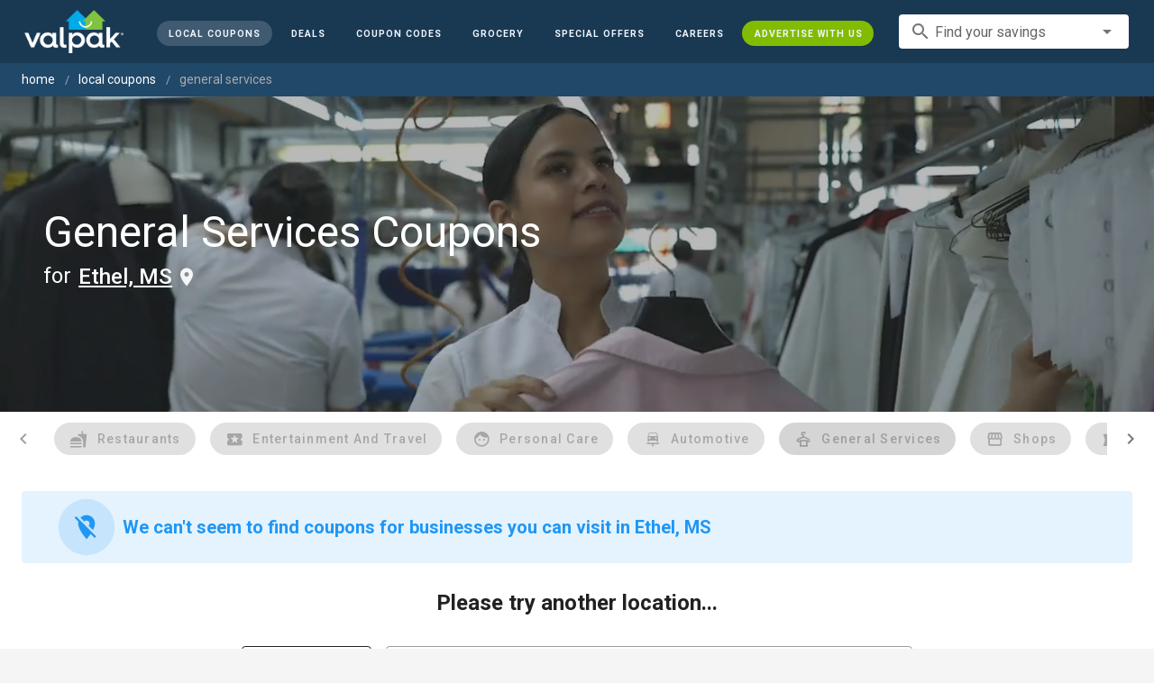

--- FILE ---
content_type: text/html; charset=utf-8
request_url: https://www.valpak.com/local/ethel-ms/general-services
body_size: 13419
content:
<!doctype html>
<html data-n-head-ssr lang="en" data-n-head="%7B%22lang%22:%7B%22ssr%22:%22en%22%7D%7D">
  <head >
    <!-- Org Schema Markup -->
    <script type="application/ld+json">
    {
      "@context": "http://schema.org/",
      "@type": "Corporation",
      "legalName": "Valpak Direct Marketing Systems, LLC",
      "name": "Valpak",
      "description": "Targeted marketing that advertises your business to the right audience for the best results. Direct mail and digital marketing solutions that work.",
      "logo": "https://cdn1.valpak.com/public/images/valpak-logo@2x.png",
      "url": "https://www.valpak.com",
      "address":{
        "type": "PostalAddress",
        "addressLocality": "St Petersburg, FL",
        "addressCountry": "US",
        "postalCode": "33716",
        "streetAddress": "1 Valpak Avenue North"
        },
      "sameAs": [
        "https://twitter.com/valpakcoupons",
        "https://www.facebook.com/Valpak",
        "https://www.linkedin.com/company/valpak/mycompany/",
        "https://www.instagram.com/valpakcoupons",
        "https://www.youtube.com/c/valpak",	
        "https://www.pinterest.com/valpak/"
      ],
      "contactPoint": [{
        "@type": "ContactPoint",
        "telephone": "+1-800-550-5025",
        "email": "corporate_communications@valpak.com",
        "contactType": "Public Relations"
      }]
    }
    </script>
    <!-- End Org Schema Markup -->

    <!-- Google tag (gtag.js) -->
    <script async src="https://www.googletagmanager.com/gtag/js?id=G-3YR1T6YS4H"></script>
    <script>function gtag(){dataLayer.push(arguments)}window.dataLayer=window.dataLayer||[],gtag("js",new Date),gtag("config","G-3YR1T6YS4H")</script>
    <!-- End Google tag (gtag.js) -->

    <!-- MomentScience -->
    <script type="module">!function(n){n.AdpxConfig={accountId:"04cce1e84e396a9f",autoLoad:!1,autoShow:!0},n.AdpxUser={}}(window.self!==window.top?window.top:window),async function(n){const o=n.document.head||n.document.body,t=n.document.createElement("script");t.type="text/javascript",t.src="https://cdn.pubtailer.com/launcher.min.js",t.importance="high",t.crossOrigin="anonymous",t.async=!0,t.id="adpx-launcher",o.appendChild(t),await new Promise((function(o){n.Adpx?o():n.document.getElementById("adpx-launcher").addEventListener("load",(function(){o()}))})),n.Adpx.init(AdpxConfig)}(window.self!==window.top?window.top:window)</script>
    <!-- End MomentScience -->
    <meta data-n-head="ssr" charset="utf-8"><meta data-n-head="ssr" name="viewport" content="width=device-width, initial-scale=1.0, minimum-scale=1.0"><meta data-n-head="ssr" name="apple-mobile-web-app-capable" content="yes"><meta data-n-head="ssr" name="og:type" content="website"><meta data-n-head="ssr" name="og:title" content="Valpak: Printable Coupons, Online Promo Codes and Local Deals"><meta data-n-head="ssr" name="og:site_name" content="Valpak | Shop Local &amp; Save Money"><meta data-n-head="ssr" name="og:description" content="Save money with local coupons for home repair, restaurants, automotive, entertainment and grocery shopping."><meta data-n-head="ssr" data-hid="charset" charset="utf-8"><meta data-n-head="ssr" data-hid="mobile-web-app-capable" name="mobile-web-app-capable" content="yes"><meta data-n-head="ssr" data-hid="apple-mobile-web-app-title" name="apple-mobile-web-app-title" content="vpcom-x"><meta data-n-head="ssr" data-hid="description" name="description" content="Save up to 50% at Local General Services Businesses in Ethel, MS with Free Coupons from Valpak."><title>Ethel, MS Printable Free Online General Services Coupons</title><link data-n-head="ssr" rel="icon" type="image/x-icon" href="/favicon.ico"><link data-n-head="ssr" rel="preconnect" crossorigin="true" href="https://www.googletagmanager.com"><link data-n-head="ssr" rel="preconnect" crossorigin="true" href="https://cdn1.valpak.com"><link data-n-head="ssr" rel="preconnect" crossorigin="true" href="https://fonts.gstatic.com"><link data-n-head="ssr" rel="stylesheet" type="text/css" href="https://fonts.googleapis.com/css?family=Roboto:100,300,400,500,700,900&amp;display=swap"><link data-n-head="ssr" rel="stylesheet" type="text/css" href="https://cdn.jsdelivr.net/npm/@mdi/font@latest/css/materialdesignicons.min.css"><link data-n-head="ssr" data-hid="shortcut-icon" rel="shortcut icon" href="/favicon.ico"><link data-n-head="ssr" rel="manifest" href="/_nuxt/manifest.38c8e2a7.json" data-hid="manifest"><link data-n-head="ssr" rel="canonical" href="https://www.valpak.com/local/ethel-ms/general-services"><style data-n-head="vuetify" type="text/css" id="vuetify-theme-stylesheet" nonce="undefined">.v-application a { color: #1976d2; }
.v-application .primary {
  background-color: #1976d2 !important;
  border-color: #1976d2 !important;
}
.v-application .primary--text {
  color: #1976d2 !important;
  caret-color: #1976d2 !important;
}
.v-application .primary.lighten-5 {
  background-color: #c7fdff !important;
  border-color: #c7fdff !important;
}
.v-application .primary--text.text--lighten-5 {
  color: #c7fdff !important;
  caret-color: #c7fdff !important;
}
.v-application .primary.lighten-4 {
  background-color: #a8e0ff !important;
  border-color: #a8e0ff !important;
}
.v-application .primary--text.text--lighten-4 {
  color: #a8e0ff !important;
  caret-color: #a8e0ff !important;
}
.v-application .primary.lighten-3 {
  background-color: #8ac5ff !important;
  border-color: #8ac5ff !important;
}
.v-application .primary--text.text--lighten-3 {
  color: #8ac5ff !important;
  caret-color: #8ac5ff !important;
}
.v-application .primary.lighten-2 {
  background-color: #6aaaff !important;
  border-color: #6aaaff !important;
}
.v-application .primary--text.text--lighten-2 {
  color: #6aaaff !important;
  caret-color: #6aaaff !important;
}
.v-application .primary.lighten-1 {
  background-color: #488fef !important;
  border-color: #488fef !important;
}
.v-application .primary--text.text--lighten-1 {
  color: #488fef !important;
  caret-color: #488fef !important;
}
.v-application .primary.darken-1 {
  background-color: #005eb6 !important;
  border-color: #005eb6 !important;
}
.v-application .primary--text.text--darken-1 {
  color: #005eb6 !important;
  caret-color: #005eb6 !important;
}
.v-application .primary.darken-2 {
  background-color: #00479b !important;
  border-color: #00479b !important;
}
.v-application .primary--text.text--darken-2 {
  color: #00479b !important;
  caret-color: #00479b !important;
}
.v-application .primary.darken-3 {
  background-color: #003180 !important;
  border-color: #003180 !important;
}
.v-application .primary--text.text--darken-3 {
  color: #003180 !important;
  caret-color: #003180 !important;
}
.v-application .primary.darken-4 {
  background-color: #001e67 !important;
  border-color: #001e67 !important;
}
.v-application .primary--text.text--darken-4 {
  color: #001e67 !important;
  caret-color: #001e67 !important;
}
.v-application .secondary {
  background-color: #424242 !important;
  border-color: #424242 !important;
}
.v-application .secondary--text {
  color: #424242 !important;
  caret-color: #424242 !important;
}
.v-application .secondary.lighten-5 {
  background-color: #c1c1c1 !important;
  border-color: #c1c1c1 !important;
}
.v-application .secondary--text.text--lighten-5 {
  color: #c1c1c1 !important;
  caret-color: #c1c1c1 !important;
}
.v-application .secondary.lighten-4 {
  background-color: #a6a6a6 !important;
  border-color: #a6a6a6 !important;
}
.v-application .secondary--text.text--lighten-4 {
  color: #a6a6a6 !important;
  caret-color: #a6a6a6 !important;
}
.v-application .secondary.lighten-3 {
  background-color: #8b8b8b !important;
  border-color: #8b8b8b !important;
}
.v-application .secondary--text.text--lighten-3 {
  color: #8b8b8b !important;
  caret-color: #8b8b8b !important;
}
.v-application .secondary.lighten-2 {
  background-color: #727272 !important;
  border-color: #727272 !important;
}
.v-application .secondary--text.text--lighten-2 {
  color: #727272 !important;
  caret-color: #727272 !important;
}
.v-application .secondary.lighten-1 {
  background-color: #595959 !important;
  border-color: #595959 !important;
}
.v-application .secondary--text.text--lighten-1 {
  color: #595959 !important;
  caret-color: #595959 !important;
}
.v-application .secondary.darken-1 {
  background-color: #2c2c2c !important;
  border-color: #2c2c2c !important;
}
.v-application .secondary--text.text--darken-1 {
  color: #2c2c2c !important;
  caret-color: #2c2c2c !important;
}
.v-application .secondary.darken-2 {
  background-color: #171717 !important;
  border-color: #171717 !important;
}
.v-application .secondary--text.text--darken-2 {
  color: #171717 !important;
  caret-color: #171717 !important;
}
.v-application .secondary.darken-3 {
  background-color: #000000 !important;
  border-color: #000000 !important;
}
.v-application .secondary--text.text--darken-3 {
  color: #000000 !important;
  caret-color: #000000 !important;
}
.v-application .secondary.darken-4 {
  background-color: #000000 !important;
  border-color: #000000 !important;
}
.v-application .secondary--text.text--darken-4 {
  color: #000000 !important;
  caret-color: #000000 !important;
}
.v-application .accent {
  background-color: #82b1ff !important;
  border-color: #82b1ff !important;
}
.v-application .accent--text {
  color: #82b1ff !important;
  caret-color: #82b1ff !important;
}
.v-application .accent.lighten-5 {
  background-color: #ffffff !important;
  border-color: #ffffff !important;
}
.v-application .accent--text.text--lighten-5 {
  color: #ffffff !important;
  caret-color: #ffffff !important;
}
.v-application .accent.lighten-4 {
  background-color: #f8ffff !important;
  border-color: #f8ffff !important;
}
.v-application .accent--text.text--lighten-4 {
  color: #f8ffff !important;
  caret-color: #f8ffff !important;
}
.v-application .accent.lighten-3 {
  background-color: #daffff !important;
  border-color: #daffff !important;
}
.v-application .accent--text.text--lighten-3 {
  color: #daffff !important;
  caret-color: #daffff !important;
}
.v-application .accent.lighten-2 {
  background-color: #bce8ff !important;
  border-color: #bce8ff !important;
}
.v-application .accent--text.text--lighten-2 {
  color: #bce8ff !important;
  caret-color: #bce8ff !important;
}
.v-application .accent.lighten-1 {
  background-color: #9fccff !important;
  border-color: #9fccff !important;
}
.v-application .accent--text.text--lighten-1 {
  color: #9fccff !important;
  caret-color: #9fccff !important;
}
.v-application .accent.darken-1 {
  background-color: #6596e2 !important;
  border-color: #6596e2 !important;
}
.v-application .accent--text.text--darken-1 {
  color: #6596e2 !important;
  caret-color: #6596e2 !important;
}
.v-application .accent.darken-2 {
  background-color: #467dc6 !important;
  border-color: #467dc6 !important;
}
.v-application .accent--text.text--darken-2 {
  color: #467dc6 !important;
  caret-color: #467dc6 !important;
}
.v-application .accent.darken-3 {
  background-color: #2364aa !important;
  border-color: #2364aa !important;
}
.v-application .accent--text.text--darken-3 {
  color: #2364aa !important;
  caret-color: #2364aa !important;
}
.v-application .accent.darken-4 {
  background-color: #004c90 !important;
  border-color: #004c90 !important;
}
.v-application .accent--text.text--darken-4 {
  color: #004c90 !important;
  caret-color: #004c90 !important;
}
.v-application .error {
  background-color: #ff5252 !important;
  border-color: #ff5252 !important;
}
.v-application .error--text {
  color: #ff5252 !important;
  caret-color: #ff5252 !important;
}
.v-application .error.lighten-5 {
  background-color: #ffe4d5 !important;
  border-color: #ffe4d5 !important;
}
.v-application .error--text.text--lighten-5 {
  color: #ffe4d5 !important;
  caret-color: #ffe4d5 !important;
}
.v-application .error.lighten-4 {
  background-color: #ffc6b9 !important;
  border-color: #ffc6b9 !important;
}
.v-application .error--text.text--lighten-4 {
  color: #ffc6b9 !important;
  caret-color: #ffc6b9 !important;
}
.v-application .error.lighten-3 {
  background-color: #ffa99e !important;
  border-color: #ffa99e !important;
}
.v-application .error--text.text--lighten-3 {
  color: #ffa99e !important;
  caret-color: #ffa99e !important;
}
.v-application .error.lighten-2 {
  background-color: #ff8c84 !important;
  border-color: #ff8c84 !important;
}
.v-application .error--text.text--lighten-2 {
  color: #ff8c84 !important;
  caret-color: #ff8c84 !important;
}
.v-application .error.lighten-1 {
  background-color: #ff6f6a !important;
  border-color: #ff6f6a !important;
}
.v-application .error--text.text--lighten-1 {
  color: #ff6f6a !important;
  caret-color: #ff6f6a !important;
}
.v-application .error.darken-1 {
  background-color: #df323b !important;
  border-color: #df323b !important;
}
.v-application .error--text.text--darken-1 {
  color: #df323b !important;
  caret-color: #df323b !important;
}
.v-application .error.darken-2 {
  background-color: #bf0025 !important;
  border-color: #bf0025 !important;
}
.v-application .error--text.text--darken-2 {
  color: #bf0025 !important;
  caret-color: #bf0025 !important;
}
.v-application .error.darken-3 {
  background-color: #9f0010 !important;
  border-color: #9f0010 !important;
}
.v-application .error--text.text--darken-3 {
  color: #9f0010 !important;
  caret-color: #9f0010 !important;
}
.v-application .error.darken-4 {
  background-color: #800000 !important;
  border-color: #800000 !important;
}
.v-application .error--text.text--darken-4 {
  color: #800000 !important;
  caret-color: #800000 !important;
}
.v-application .info {
  background-color: #2196f3 !important;
  border-color: #2196f3 !important;
}
.v-application .info--text {
  color: #2196f3 !important;
  caret-color: #2196f3 !important;
}
.v-application .info.lighten-5 {
  background-color: #d4ffff !important;
  border-color: #d4ffff !important;
}
.v-application .info--text.text--lighten-5 {
  color: #d4ffff !important;
  caret-color: #d4ffff !important;
}
.v-application .info.lighten-4 {
  background-color: #b5ffff !important;
  border-color: #b5ffff !important;
}
.v-application .info--text.text--lighten-4 {
  color: #b5ffff !important;
  caret-color: #b5ffff !important;
}
.v-application .info.lighten-3 {
  background-color: #95e8ff !important;
  border-color: #95e8ff !important;
}
.v-application .info--text.text--lighten-3 {
  color: #95e8ff !important;
  caret-color: #95e8ff !important;
}
.v-application .info.lighten-2 {
  background-color: #75ccff !important;
  border-color: #75ccff !important;
}
.v-application .info--text.text--lighten-2 {
  color: #75ccff !important;
  caret-color: #75ccff !important;
}
.v-application .info.lighten-1 {
  background-color: #51b0ff !important;
  border-color: #51b0ff !important;
}
.v-application .info--text.text--lighten-1 {
  color: #51b0ff !important;
  caret-color: #51b0ff !important;
}
.v-application .info.darken-1 {
  background-color: #007cd6 !important;
  border-color: #007cd6 !important;
}
.v-application .info--text.text--darken-1 {
  color: #007cd6 !important;
  caret-color: #007cd6 !important;
}
.v-application .info.darken-2 {
  background-color: #0064ba !important;
  border-color: #0064ba !important;
}
.v-application .info--text.text--darken-2 {
  color: #0064ba !important;
  caret-color: #0064ba !important;
}
.v-application .info.darken-3 {
  background-color: #004d9f !important;
  border-color: #004d9f !important;
}
.v-application .info--text.text--darken-3 {
  color: #004d9f !important;
  caret-color: #004d9f !important;
}
.v-application .info.darken-4 {
  background-color: #003784 !important;
  border-color: #003784 !important;
}
.v-application .info--text.text--darken-4 {
  color: #003784 !important;
  caret-color: #003784 !important;
}
.v-application .success {
  background-color: #4caf50 !important;
  border-color: #4caf50 !important;
}
.v-application .success--text {
  color: #4caf50 !important;
  caret-color: #4caf50 !important;
}
.v-application .success.lighten-5 {
  background-color: #dcffd6 !important;
  border-color: #dcffd6 !important;
}
.v-application .success--text.text--lighten-5 {
  color: #dcffd6 !important;
  caret-color: #dcffd6 !important;
}
.v-application .success.lighten-4 {
  background-color: #beffba !important;
  border-color: #beffba !important;
}
.v-application .success--text.text--lighten-4 {
  color: #beffba !important;
  caret-color: #beffba !important;
}
.v-application .success.lighten-3 {
  background-color: #a2ff9e !important;
  border-color: #a2ff9e !important;
}
.v-application .success--text.text--lighten-3 {
  color: #a2ff9e !important;
  caret-color: #a2ff9e !important;
}
.v-application .success.lighten-2 {
  background-color: #85e783 !important;
  border-color: #85e783 !important;
}
.v-application .success--text.text--lighten-2 {
  color: #85e783 !important;
  caret-color: #85e783 !important;
}
.v-application .success.lighten-1 {
  background-color: #69cb69 !important;
  border-color: #69cb69 !important;
}
.v-application .success--text.text--lighten-1 {
  color: #69cb69 !important;
  caret-color: #69cb69 !important;
}
.v-application .success.darken-1 {
  background-color: #2d9437 !important;
  border-color: #2d9437 !important;
}
.v-application .success--text.text--darken-1 {
  color: #2d9437 !important;
  caret-color: #2d9437 !important;
}
.v-application .success.darken-2 {
  background-color: #00791e !important;
  border-color: #00791e !important;
}
.v-application .success--text.text--darken-2 {
  color: #00791e !important;
  caret-color: #00791e !important;
}
.v-application .success.darken-3 {
  background-color: #006000 !important;
  border-color: #006000 !important;
}
.v-application .success--text.text--darken-3 {
  color: #006000 !important;
  caret-color: #006000 !important;
}
.v-application .success.darken-4 {
  background-color: #004700 !important;
  border-color: #004700 !important;
}
.v-application .success--text.text--darken-4 {
  color: #004700 !important;
  caret-color: #004700 !important;
}
.v-application .warning {
  background-color: #fb8c00 !important;
  border-color: #fb8c00 !important;
}
.v-application .warning--text {
  color: #fb8c00 !important;
  caret-color: #fb8c00 !important;
}
.v-application .warning.lighten-5 {
  background-color: #ffff9e !important;
  border-color: #ffff9e !important;
}
.v-application .warning--text.text--lighten-5 {
  color: #ffff9e !important;
  caret-color: #ffff9e !important;
}
.v-application .warning.lighten-4 {
  background-color: #fffb82 !important;
  border-color: #fffb82 !important;
}
.v-application .warning--text.text--lighten-4 {
  color: #fffb82 !important;
  caret-color: #fffb82 !important;
}
.v-application .warning.lighten-3 {
  background-color: #ffdf67 !important;
  border-color: #ffdf67 !important;
}
.v-application .warning--text.text--lighten-3 {
  color: #ffdf67 !important;
  caret-color: #ffdf67 !important;
}
.v-application .warning.lighten-2 {
  background-color: #ffc24b !important;
  border-color: #ffc24b !important;
}
.v-application .warning--text.text--lighten-2 {
  color: #ffc24b !important;
  caret-color: #ffc24b !important;
}
.v-application .warning.lighten-1 {
  background-color: #ffa72d !important;
  border-color: #ffa72d !important;
}
.v-application .warning--text.text--lighten-1 {
  color: #ffa72d !important;
  caret-color: #ffa72d !important;
}
.v-application .warning.darken-1 {
  background-color: #db7200 !important;
  border-color: #db7200 !important;
}
.v-application .warning--text.text--darken-1 {
  color: #db7200 !important;
  caret-color: #db7200 !important;
}
.v-application .warning.darken-2 {
  background-color: #bb5900 !important;
  border-color: #bb5900 !important;
}
.v-application .warning--text.text--darken-2 {
  color: #bb5900 !important;
  caret-color: #bb5900 !important;
}
.v-application .warning.darken-3 {
  background-color: #9d4000 !important;
  border-color: #9d4000 !important;
}
.v-application .warning--text.text--darken-3 {
  color: #9d4000 !important;
  caret-color: #9d4000 !important;
}
.v-application .warning.darken-4 {
  background-color: #802700 !important;
  border-color: #802700 !important;
}
.v-application .warning--text.text--darken-4 {
  color: #802700 !important;
  caret-color: #802700 !important;
}</style><link rel="preload" href="/_nuxt/486f7bd.modern.js" as="script"><link rel="preload" href="/_nuxt/07e7973.modern.js" as="script"><link rel="preload" href="/_nuxt/css/32a2f73.css" as="style"><link rel="preload" href="/_nuxt/c2622a0.modern.js" as="script"><link rel="preload" href="/_nuxt/css/ba6f4b1.css" as="style"><link rel="preload" href="/_nuxt/e585c8c.modern.js" as="script"><link rel="preload" href="/_nuxt/857f86c.modern.js" as="script"><link rel="preload" href="/_nuxt/css/5c15346.css" as="style"><link rel="preload" href="/_nuxt/66a753f.modern.js" as="script"><link rel="preload" href="/_nuxt/css/2553607.css" as="style"><link rel="preload" href="/_nuxt/3e96045.modern.js" as="script"><link rel="preload" href="/_nuxt/css/c1caacd.css" as="style"><link rel="preload" href="/_nuxt/5a9d600.modern.js" as="script"><link rel="preload" href="/_nuxt/css/b10e234.css" as="style"><link rel="preload" href="/_nuxt/0816a8d.modern.js" as="script"><link rel="preload" href="/_nuxt/f6a7e61.modern.js" as="script"><link rel="preload" href="/_nuxt/940b963.modern.js" as="script"><link rel="preload" href="/_nuxt/3b35057.modern.js" as="script"><link rel="stylesheet" href="/_nuxt/css/32a2f73.css"><link rel="stylesheet" href="/_nuxt/css/ba6f4b1.css"><link rel="stylesheet" href="/_nuxt/css/5c15346.css"><link rel="stylesheet" href="/_nuxt/css/2553607.css"><link rel="stylesheet" href="/_nuxt/css/c1caacd.css"><link rel="stylesheet" href="/_nuxt/css/b10e234.css">
  </head>
  <body >
    <div data-server-rendered="true" id="__nuxt"><!----><div id="__layout"><div data-app="true" data-fetch-key="data-v-404920ae:0" id="vpcom" class="v-application v-application--is-ltr theme--light" data-v-404920ae><div class="v-application--wrap"><div data-v-3f206b0a data-v-404920ae><header class="z-40 v-sheet theme--light v-toolbar v-app-bar v-app-bar--elevate-on-scroll v-app-bar--fixed v-app-bar--hide-shadow bg-theme-dk-blue" style="height:70px;margin-top:0px;transform:translateY(0px);left:0px;right:0px;" data-v-3f206b0a><div class="v-toolbar__content" style="height:70px;"><div class="flex flex-row flex-nowrap w-full items-center justify-between" data-v-3f206b0a><button type="button" aria-label="menu" class="lg:hidden v-btn v-btn--icon v-btn--round theme--dark v-size--small" data-v-3f206b0a><span class="v-btn__content"><span class="icon-text-search" data-v-3f206b0a></span></span></button> <div class="v-toolbar__title brand justify-center flex-grow" data-v-3f206b0a><a href="/" class="nuxt-link-active" data-v-3f206b0a><img src="/_nuxt/img/valpak-logo-reversed.199b826.png" alt="Valpak" width="110" height="290" data-v-3f206b0a></a></div> <div class="spacer hidden lg:block" data-v-3f206b0a></div> <a href="/local/ethel-ms" aria-current="page" class="navlink text-blue-50 mx-1 mt-1 hidden lg:inline-flex v-btn--active v-btn v-btn--rounded v-btn--router v-btn--text theme--light v-size--small" data-v-3f206b0a><span class="v-btn__content"><span class="text-xxs" data-v-3f206b0a>Local Coupons</span></span></a> <a href="/deals" class="navlink text-blue-50 mx-1 mt-1 hidden lg:inline-flex v-btn v-btn--rounded v-btn--router v-btn--text theme--light v-size--small" data-v-3f206b0a><span class="v-btn__content"><span class="text-xxs" data-v-3f206b0a>Deals</span></span></a> <a href="/coupon-codes" class="navlink text-blue-50 mx-1 mt-1 hidden lg:inline-flex v-btn v-btn--rounded v-btn--router v-btn--text theme--light v-size--small" data-v-3f206b0a><span class="v-btn__content"><span class="text-xxs" data-v-3f206b0a>Coupon Codes</span></span></a> <a href="/grocery-coupons" title="Grocery Coupons" class="navlink text-blue-50 mx-1 mt-1 hidden lg:inline-flex v-btn v-btn--rounded v-btn--router v-btn--text theme--light v-size--small" data-v-3f206b0a><span class="v-btn__content"><span class="text-xxs" data-v-3f206b0a>Grocery</span></span></a> <div data-v-3f206b0a><div class="hidden lg:inline-flex"><div class="v-menu"><button type="button" role="button" aria-haspopup="true" aria-expanded="false" class="navlink text-blue-50 mx-1 mt-1 hidden lg:inline-flex v-btn v-btn--rounded v-btn--text theme--light v-size--small"><span class="v-btn__content"><span class="text-xxs">Special Offers</span></span></button><!----></div></div></div> <a href="/advertise/careers" target="_blank" class="navlink text-blue-50 mx-1 mt-1 hidden lg:inline-flex v-btn v-btn--rounded v-btn--text theme--light v-size--small" data-v-3f206b0a><span class="v-btn__content"><span class="text-xxs" data-v-3f206b0a>Careers</span></span></a> <a href="/advertise" target="_blank" class="navlink text-blue-50 mx-1 mt-1 hidden lg:inline-flex bg-brand-green v-btn v-btn--rounded v-btn--text theme--light v-size--small" data-v-3f206b0a><span class="v-btn__content"><span class="text-xxs" data-v-3f206b0a>Advertise With Us</span></span></a> <div class="flex flex-row flexwrap items-center lg:flex-nowrap lg:ml-3 hidden lg:inline-flex" data-v-42d1d118 data-v-3f206b0a><div class="v-input lg:mx-3 text-sm v-input--hide-details v-input--dense theme--light v-text-field v-text-field--single-line v-text-field--solo v-text-field--solo-flat v-text-field--enclosed v-text-field--placeholder v-select v-autocomplete" data-v-42d1d118><div class="v-input__control"><div role="combobox" aria-haspopup="listbox" aria-expanded="false" aria-owns="list-18942097" class="v-input__slot"><div class="v-input__prepend-inner"><div class="v-input__icon v-input__icon--prepend-inner"><i aria-hidden="true" class="v-icon notranslate material-icons theme--light">search</i></div></div><div class="v-select__slot"><label for="input-18942097" class="v-label theme--light" style="left:0px;right:auto;position:absolute;">Find your savings</label><input id="input-18942097" type="text" autocomplete="off"><div class="v-input__append-inner"><div class="v-input__icon v-input__icon--append"><i aria-hidden="true" class="v-icon notranslate mdi mdi-menu-down theme--light"></i></div></div><input type="hidden"></div><div class="v-menu"><!----></div></div></div></div></div> <div class="text-center flex-shrink" style="display:none;min-width:28px;" data-v-36428b72 data-v-3f206b0a><div role="dialog" class="v-dialog__container" data-v-36428b72><button type="button" aria-label="favorites" role="button" aria-haspopup="true" aria-expanded="false" class="deeppink v-btn v-btn--icon v-btn--round theme--light v-size--small" data-v-36428b72><span class="v-btn__content"><i aria-hidden="true" class="v-icon notranslate material-icons theme--light" data-v-36428b72>favorite_border</i></span></button><!----></div></div></div></div></header> <div data-v-1e775b04 data-v-3f206b0a><ol vocab="http://schema.org/" typeof="BreadcrumbList" class="bg-theme-blue py-2 text-sm shim" data-v-1e775b04><li property="itemListElement" typeof="ListItem" data-v-1e775b04><a property="item" typeof="WebPage" href="https://www.valpak.com" data-v-1e775b04><span property="name" data-v-1e775b04>home</span></a> <meta property="position" content="1" data-v-1e775b04></li> <li property="itemListElement" typeof="ListItem" data-v-1e775b04><a href="/local/ethel-ms" property="item" typeof="WebPage" class="nuxt-link-active" data-v-1e775b04><span property="name" class="lowercase" data-v-1e775b04>Local Coupons</span></a> <meta property="position" content="2" data-v-1e775b04></li><li property="itemListElement" typeof="ListItem" data-v-1e775b04><a href="/local/ethel-ms/general-services" aria-current="page" property="item" typeof="WebPage" class="nuxt-link-exact-active nuxt-link-active disabled" data-v-1e775b04><span property="name" class="lowercase" data-v-1e775b04>general services</span></a> <meta property="position" content="3" data-v-1e775b04></li></ol></div> <aside class="posTop opacity-95 z-40 v-navigation-drawer v-navigation-drawer--close v-navigation-drawer--fixed v-navigation-drawer--is-mobile v-navigation-drawer--temporary theme--light bg-theme-dk-blue" style="height:100%;top:0px;transform:translateX(-100%);width:307px;" data-v-3f206b0a><div class="v-navigation-drawer__content"><div class="px-3 pt-4 pb-3" data-v-3f206b0a><div class="flex flex-row flexwrap items-center lg:flex-nowrap lg:ml-3" data-v-42d1d118 data-v-3f206b0a><div class="v-input lg:mx-3 text-sm v-input--hide-details v-input--dense theme--light v-text-field v-text-field--single-line v-text-field--solo v-text-field--solo-flat v-text-field--enclosed v-text-field--placeholder v-select v-autocomplete" data-v-42d1d118><div class="v-input__control"><div role="combobox" aria-haspopup="listbox" aria-expanded="false" aria-owns="list-18942110" class="v-input__slot"><div class="v-input__prepend-inner"><div class="v-input__icon v-input__icon--prepend-inner"><i aria-hidden="true" class="v-icon notranslate material-icons theme--light">search</i></div></div><div class="v-select__slot"><label for="input-18942110" class="v-label theme--light" style="left:0px;right:auto;position:absolute;">Find your savings</label><input id="input-18942110" type="text" autocomplete="off"><div class="v-input__append-inner"><div class="v-input__icon v-input__icon--append"><i aria-hidden="true" class="v-icon notranslate mdi mdi-menu-down theme--light"></i></div></div><input type="hidden"></div><div class="v-menu"><!----></div></div></div></div></div></div> <div role="list" class="v-list v-sheet theme--dark v-list--dense v-list--nav" data-v-3f206b0a><div role="listbox" class="v-item-group theme--dark v-list-item-group" data-v-3f206b0a><div class="rounded border border-gray-400 textcenter mx-1 mb-6" data-v-3f206b0a><button type="button" class="text-base font-semibold capitalize p-0 pb-1 v-btn v-btn--text theme--dark v-size--default" data-v-3f206b0a><span class="v-btn__content"><span class="tracking-normal" data-v-3f206b0a>Ethel, MS</span></span></button> <span class="icon-location_on text-xl relative -left-1 top-1" data-v-3f206b0a></span></div> <a href="/local/ethel-ms" aria-current="page" tabindex="0" role="option" aria-selected="false" class="text-base brand-lt-blue v-list-item--active v-list-item v-list-item--link theme--dark" data-v-3f206b0a>
          Local Coupons
        </a> <a href="/deals" tabindex="0" role="option" aria-selected="false" class="text-base v-list-item v-list-item--link theme--dark" data-v-3f206b0a>
          Local Deals
        </a> <a href="/coupon-codes" tabindex="0" role="option" aria-selected="false" class="text-base v-list-item v-list-item--link theme--dark" data-v-3f206b0a>
          Coupon Codes
        </a> <a href="/grocery-coupons" tabindex="0" role="option" aria-selected="false" class="text-base v-list-item v-list-item--link theme--dark" data-v-3f206b0a>
          Grocery Coupons
        </a> <div data-v-3f206b0a><div class="lg:hidden"><div class="mx-2 my-3 border-t border-gray-500"></div> <!----> <a tabindex="0" href="/legoland" role="option" aria-selected="false" class="pb-1 v-list-item v-list-item--link theme--dark"><div class="v-list-item__title inline-flex items-center text-sm"><img src="https://cdn1.valpak.com/icons/legoland-icon.svg" alt="" height="28" width="28" class="w-6 mr-3">LEGOLAND Coupons
      </div></a> <a tabindex="0" href="/madame-tussauds" role="option" aria-selected="false" class="pb-1 v-list-item v-list-item--link theme--dark"><div class="v-list-item__title inline-flex items-center text-sm"><img src="https://cdn1.valpak.com/icons/madame-tussauds-icon.webp" alt="" height="28" width="28" class="w-6 mr-3">Madame Tussauds Coupons
      </div></a> <a tabindex="0" href="/sea-life-aquarium" role="option" aria-selected="false" class="pb-1 v-list-item v-list-item--link theme--dark"><div class="v-list-item__title inline-flex items-center text-sm"><img src="https://cdn1.valpak.com/icons/sea-life-icon.webp" alt="" height="28" width="28" class="w-6 mr-3">Sea Life Aquarium Coupons
      </div></a> <a tabindex="0" href="/lego-discovery-center" role="option" aria-selected="false" class="pb-1 v-list-item v-list-item--link theme--dark"><div class="v-list-item__title inline-flex items-center text-sm"><img src="https://cdn1.valpak.com/icons/legoland-icon.svg" alt="" height="28" width="28" class="w-6 mr-3">LEGO Discovery Center Coupons
      </div></a> <a tabindex="0" href="/legoland-discovery-center" role="option" aria-selected="false" class="pb-1 v-list-item v-list-item--link theme--dark"><div class="v-list-item__title inline-flex items-center text-sm"><img src="https://cdn1.valpak.com/icons/legoland-icon.svg" alt="" height="28" width="28" class="w-6 mr-3">LEGOLAND Discovery Center Coupons
      </div></a> <a tabindex="0" href="/home-improvement" role="option" aria-selected="false" class="pb-1 v-list-item v-list-item--link theme--dark"><div class="v-list-item__title inline-flex items-center text-sm"><img src="https://cdn1.valpak.com/icons/home-icon.svg" alt="" height="28" width="28" class="w-6 mr-3">Home Improvement Coupons
      </div></a> <a tabindex="0" href="/pizza" role="option" aria-selected="false" class="pb-1 v-list-item v-list-item--link theme--dark"><div class="v-list-item__title inline-flex items-center text-sm"><img src="https://cdn1.valpak.com/icons/pizza-icon.svg" alt="" height="28" width="28" class="w-10 mr-1 -ml-2">Pizza Coupons
      </div></a> <a tabindex="0" href="/tacos" role="option" aria-selected="false" class="pb-1 v-list-item v-list-item--link theme--dark"><div class="v-list-item__title inline-flex items-center text-sm"><img src="https://cdn1.valpak.com/icons/taco-icon.svg" alt="" height="28" width="28" class="w-6 mr-3">Taco Coupons
      </div></a> <a tabindex="0" href="/football" role="option" aria-selected="false" class="pb-1 v-list-item v-list-item--link theme--dark"><div class="v-list-item__title inline-flex items-center text-sm"><img src="https://cdn1.valpak.com/icons/football-icon.svg" alt="" height="28" width="28" class="w-6 mr-3">Football Coupons
      </div></a></div></div> <div class="mx-2 my-3 border-t border-gray-500" data-v-3f206b0a></div> <a tabindex="0" href="/advertise" target="_blank" role="option" aria-selected="false" class="text-base mx-2 bg-brand-green v-list-item v-list-item--link theme--dark" data-v-3f206b0a><span class="mx-auto" data-v-3f206b0a>Advertise With Us</span></a></div></div></div><div class="v-navigation-drawer__border"></div></aside> <div role="dialog" class="v-dialog__container" data-v-3f206b0a><!----></div></div> <div class="main-content" data-v-404920ae><div data-v-404920ae><div><!----> <section><aside><div><div class="cat-hero v-sheet theme--light bg-theme-local" data-v-3b21112e><video autoplay="autoplay" muted="muted" playsinline="" src="" type="video/mp4" class="cat-video" data-v-3b21112e></video> <div class="v-responsive banner flex align-center mx-6 z-10" data-v-3b21112e><div class="v-responsive__content text-3xl sm:text-5xl lg:mx-6" data-v-3b21112e><h2 class="leading-8 md:leading-none text-left text-white" data-v-3b21112e><span class="block" data-v-3b21112e>
          General Services Coupons
        </span> <span class="text-lg sm:text-2xl relative -top-1 md:-top-2 text-left text-white" data-v-3b21112e>
          for
        </span> <button type="button" class="underline capitalize text-lg sm:text-2xl text-left text-white p-0 pb-1 v-btn v-btn--text theme--light v-size--default" data-v-3b21112e><span class="v-btn__content"><span class="tracking-normal" data-v-3b21112e>Ethel, MS</span></span></button> <span class="icon-location_on text-gray-100 text-2xl relative -left-2 md:-top-1" data-v-3b21112e></span></h2></div></div> <div class="cat-bg" data-v-3b21112e></div></div> <div class="mx-auto"><div class="my-3 mx-auto v-item-group theme--light v-slide-group"><div class="v-slide-group__prev v-slide-group__prev--disabled"><i aria-hidden="true" class="v-icon notranslate v-icon--disabled material-icons theme--light">chevron_left</i></div><div class="v-slide-group__wrapper"><div class="v-slide-group__content"><a href="/local/ethel-ms/restaurants" class="text-blue-900 capitalize mx-2 v-btn v-btn--disabled v-btn--has-bg v-btn--rounded v-btn--router theme--light v-size--default"><span class="v-btn__content"><span class="icon-fastfood text-xl"></span> <span class="ml-2">Restaurants</span></span></a><a href="/local/ethel-ms/entertainment-and-travel" class="text-blue-900 capitalize mx-2 v-btn v-btn--disabled v-btn--has-bg v-btn--rounded v-btn--router theme--light v-size--default"><span class="v-btn__content"><span class="icon-local_attraction text-xl"></span> <span class="ml-2">Entertainment and Travel</span></span></a><a href="/local/ethel-ms/personal-care" class="text-blue-900 capitalize mx-2 v-btn v-btn--disabled v-btn--has-bg v-btn--rounded v-btn--router theme--light v-size--default"><span class="v-btn__content"><span class="icon-face text-xl"></span> <span class="ml-2">Personal Care</span></span></a><a href="/local/ethel-ms/automotive" class="text-blue-900 capitalize mx-2 v-btn v-btn--disabled v-btn--has-bg v-btn--rounded v-btn--router theme--light v-size--default"><span class="v-btn__content"><span class="icon-car_repair text-xl"></span> <span class="ml-2">Automotive</span></span></a><a href="/local/ethel-ms/general-services" aria-current="page" class="text-blue-900 capitalize mx-2 v-btn--active v-btn v-btn--disabled v-btn--has-bg v-btn--rounded v-btn--router theme--light v-size--default"><span class="v-btn__content"><span class="icon-dry_cleaning1 text-xl"></span> <span class="ml-2">General Services</span></span></a><a href="/local/ethel-ms/shops" class="text-blue-900 capitalize mx-2 v-btn v-btn--disabled v-btn--has-bg v-btn--rounded v-btn--router theme--light v-size--default"><span class="v-btn__content"><span class="icon-storefront text-xl"></span> <span class="ml-2">Shops</span></span></a><a href="/local/ethel-ms/health-and-medical" class="text-blue-900 capitalize mx-2 v-btn v-btn--disabled v-btn--has-bg v-btn--rounded v-btn--router theme--light v-size--default"><span class="v-btn__content"><span class="icon-local_pharmacy text-xl"></span> <span class="ml-2">Health and Medical</span></span></a><a href="/local/ethel-ms/professional-services" class="text-blue-900 capitalize mx-2 v-btn v-btn--has-bg v-btn--rounded v-btn--router theme--light v-size--default"><span class="v-btn__content"><span class="icon-gavel text-xl"></span> <span class="ml-2">Professional Services</span></span></a><a href="/local/ethel-ms/home-and-office" class="text-blue-900 capitalize mx-2 v-btn v-btn--has-bg v-btn--rounded v-btn--router theme--light v-size--default"><span class="v-btn__content"><span class="icon-home_work text-xl"></span> <span class="ml-2">Home and Office</span></span></a></div></div><div class="v-slide-group__next v-slide-group__next--disabled"><i aria-hidden="true" class="v-icon notranslate v-icon--disabled material-icons theme--light">chevron_right</i></div></div></div> <div class="my-10 md:mx-6"><div role="alert" class="v-alert px-12 py-4 v-sheet theme--dark v-alert--prominent v-alert--text info--text"><div class="v-alert__wrapper"><i aria-hidden="true" class="v-icon notranslate v-alert__icon material-icons theme--dark info--text">location_off</i><div class="v-alert__content"><h1 class="text-xl font-semibold">We can't seem to find coupons for businesses you can visit in Ethel, MS</h1></div></div></div> <div class="request-loc p-3" data-v-ee77ca16><h1 class="mb-4 text-2xl text-center font-semibold" data-v-ee77ca16>
    Please try another location...
  </h1> <div class="flex flex-col sm:flex-row items-baseline justify-center px-4" data-v-ee77ca16><button type="button" title="Use Your Current Location" class="w-full sm:w-36 h-10 capitalize v-btn v-btn--outlined theme--light v-size--default" data-v-ee77ca16><span class="v-btn__content">
      Use Current <i aria-hidden="true" class="v-icon notranslate ml-1 material-icons theme--light" data-v-ee77ca16>gps_fixed</i></span></button> <div class="v-input mt-4 sm:ml-4 w-full v-input--hide-details v-input--dense theme--light v-text-field v-text-field--single-line v-text-field--solo v-text-field--solo-flat v-text-field--enclosed v-text-field--outlined v-text-field--placeholder v-select v-autocomplete" data-v-ee77ca16><div class="v-input__control"><div role="combobox" aria-haspopup="listbox" aria-expanded="false" aria-owns="list-18942183" class="v-input__slot"><fieldset aria-hidden="true"><legend><span>&#8203;</span></legend></fieldset><div class="v-select__slot"><label for="input-18942183" class="v-label theme--light" style="left:0px;right:auto;position:absolute;">Enter your location</label><input id="input-18942183" type="text" autocomplete="off"><div class="v-input__append-inner"><div class="v-input__icon v-input__icon--clear"><button disabled="disabled" type="button" aria-label="clear icon" class="v-icon notranslate v-icon--disabled v-icon--link mdi mdi-close theme--light"></button></div></div><input type="hidden" value=""></div><div class="v-menu"><!----></div></div></div></div></div> <p class="mt-2 text-center text-sm" data-v-ee77ca16>
    (Why do we need your location? So you can shop local AND save money, it's
    a <em class="pr-1" data-v-ee77ca16>win win!</em>)
  </p> <h2 class="text-center font-semibold" data-v-ee77ca16>
    Find savings for your favorite local restaurants, deals from dry cleaners
    and auto repair shops, home services like air conditioning and heating
    repairs, dental services, and more!
  </h2> <div class="v-snack v-snack--bottom v-snack--has-background" style="padding-bottom:0px;padding-top:0px;" data-v-ee77ca16><div class="v-snack__wrapper v-sheet theme--dark" style="display:none;"><div role="status" aria-live="polite" class="v-snack__content"><div class="flex flex-row align-center" data-v-ee77ca16><i aria-hidden="true" class="v-icon notranslate text-yellow-400 text-xl material-icons theme--dark" data-v-ee77ca16>warning</i> <span class="ml-2 leading-none" data-v-ee77ca16></span></div></div><div class="v-snack__action "><button type="button" class="v-btn v-btn--outlined v-btn--text theme--dark v-size--default v-snack__btn" data-v-ee77ca16><span class="v-btn__content">
        Close
      </span></button></div></div></div></div></div> <!----> <section><!----></section> <div class="flex flex-wrap justify-center coupon-container py-12"><a href="/local/ethel-ms/restaurants" class="flex flex-col m-4 align-middle text-blue-900 capitalize max-w-min v-btn v-btn--disabled v-btn--has-bg v-btn--rounded v-btn--router theme--light v-size--default"><span class="v-btn__content"><span class="icon-fastfood text-xl"></span> <span class="ml-2">Restaurants</span></span></a><a href="/local/ethel-ms/entertainment-and-travel" class="flex flex-col m-4 align-middle text-blue-900 capitalize max-w-min v-btn v-btn--disabled v-btn--has-bg v-btn--rounded v-btn--router theme--light v-size--default"><span class="v-btn__content"><span class="icon-local_attraction text-xl"></span> <span class="ml-2">Entertainment and Travel</span></span></a><a href="/local/ethel-ms/personal-care" class="flex flex-col m-4 align-middle text-blue-900 capitalize max-w-min v-btn v-btn--disabled v-btn--has-bg v-btn--rounded v-btn--router theme--light v-size--default"><span class="v-btn__content"><span class="icon-face text-xl"></span> <span class="ml-2">Personal Care</span></span></a><a href="/local/ethel-ms/automotive" class="flex flex-col m-4 align-middle text-blue-900 capitalize max-w-min v-btn v-btn--disabled v-btn--has-bg v-btn--rounded v-btn--router theme--light v-size--default"><span class="v-btn__content"><span class="icon-car_repair text-xl"></span> <span class="ml-2">Automotive</span></span></a><a href="/local/ethel-ms/general-services" aria-current="page" class="flex flex-col m-4 align-middle text-blue-900 capitalize max-w-min v-btn--active v-btn v-btn--disabled v-btn--has-bg v-btn--rounded v-btn--router theme--light v-size--default"><span class="v-btn__content"><span class="icon-dry_cleaning1 text-xl"></span> <span class="ml-2">General Services</span></span></a><a href="/local/ethel-ms/shops" class="flex flex-col m-4 align-middle text-blue-900 capitalize max-w-min v-btn v-btn--disabled v-btn--has-bg v-btn--rounded v-btn--router theme--light v-size--default"><span class="v-btn__content"><span class="icon-storefront text-xl"></span> <span class="ml-2">Shops</span></span></a><a href="/local/ethel-ms/health-and-medical" class="flex flex-col m-4 align-middle text-blue-900 capitalize max-w-min v-btn v-btn--disabled v-btn--has-bg v-btn--rounded v-btn--router theme--light v-size--default"><span class="v-btn__content"><span class="icon-local_pharmacy text-xl"></span> <span class="ml-2">Health and Medical</span></span></a><a href="/local/ethel-ms/professional-services" class="flex flex-col m-4 align-middle text-blue-900 capitalize max-w-min v-btn v-btn--has-bg v-btn--rounded v-btn--router theme--light v-size--default"><span class="v-btn__content"><span class="icon-gavel text-xl"></span> <span class="ml-2">Professional Services</span></span></a><a href="/local/ethel-ms/home-and-office" class="flex flex-col m-4 align-middle text-blue-900 capitalize max-w-min v-btn v-btn--has-bg v-btn--rounded v-btn--router theme--light v-size--default"><span class="v-btn__content"><span class="icon-home_work text-xl"></span> <span class="ml-2">Home and Office</span></span></a></div></div></aside></section> <section class="section p-0"><div class="p-8 sm:p-16"><div class="flex flex-col sm:flex-row max-w-4xl mx-auto text-center md:text-left"><div class="w-full sm:w-1/3"><img src="/_nuxt/img/store-icon.650a47a.svg" alt="store icon" class="mx-auto w-40 mb-4"></div> <div class="pl-3 pr-8 sm:text-left"><h2 class="text-2xl sm:text-3xl text-brand-dk-blue leading-none mb-4 font-semibold sm:text-left">
        Let us introduce you to the neighborhood!
      </h2> <p class="text-base sm:text-left">
        Valpak is at the heart of communities across America, helping people
        save, businesses grow and neighborhoods thrive through a network of
        franchisees in the U.S.
      </p> <a href="/advertise" target="_blank" class="text-blue-50 mt-1 mb-2 bg-brand-dk-blue normal-case font-semibold v-btn v-btn--rounded v-btn--text theme--light v-size--large"><span class="v-btn__content">
        Grow Your Business With Valpak
      </span></a></div></div></div></section></div></div></div> <footer class="v-footer flex flex-col min-w-full p-0 bg-theme-dk-blue v-sheet theme--light" data-v-404920ae><div class="sm:px-6"><div class="flex flex-row flex-wrap mt-8 justify-center"><a href="/advertise" target="_blank" title="Advertise" class="text-xs text-blue-50 mx-1 v-btn v-btn--rounded v-btn--text theme--light v-size--default"><span class="v-btn__content">
        Advertise
      </span></a><a href="/about-valpak" title="About" class="text-xs text-blue-50 mx-1 v-btn v-btn--rounded v-btn--router v-btn--text theme--light v-size--default"><span class="v-btn__content">
        About
      </span></a><a href="/advertise/careers" target="_blank" title="Careers" class="text-xs text-blue-50 mx-1 v-btn v-btn--rounded v-btn--text theme--light v-size--default"><span class="v-btn__content">
        Careers
      </span></a><a href="/franchise-opportunities" title="Franchising" class="text-xs text-blue-50 mx-1 v-btn v-btn--rounded v-btn--router v-btn--text theme--light v-size--default"><span class="v-btn__content">
        Franchising
      </span></a><a href="/newsroom" title="Newsroom" class="text-xs text-blue-50 mx-1 v-btn v-btn--rounded v-btn--router v-btn--text theme--light v-size--default"><span class="v-btn__content">
        Newsroom
      </span></a><a href="/community-service" title="Community" class="text-xs text-blue-50 mx-1 v-btn v-btn--rounded v-btn--router v-btn--text theme--light v-size--default"><span class="v-btn__content">
        Community
      </span></a></div> <div class="flex flex-row flex-wrap mt-2 justify-center"><a href="https://www.facebook.com/Valpak" target="_blank" title="Valpak Facebook" rel="noopener" class="mx-2 text-blue-50 v-btn v-btn--icon v-btn--round theme--light v-size--default"><span class="v-btn__content"><span class="icon-facebook text-2xl"></span></span></a><a href="https://twitter.com/valpakcoupons" target="_blank" title="Valpak Twitter" rel="noopener" class="mx-2 text-blue-50 v-btn v-btn--icon v-btn--round theme--light v-size--default"><span class="v-btn__content"><span class="icon-x-twitter text-2xl"></span></span></a><a href="https://www.youtube.com/c/valpak" target="_blank" title="Valpak YouTube Channel" rel="noopener" class="mx-2 text-blue-50 v-btn v-btn--icon v-btn--round theme--light v-size--default"><span class="v-btn__content"><span class="icon-youtube text-2xl"></span></span></a><a href="/mobile-apps" title="Save money with the Valpak Mobile App" class="mx-2 text-blue-50 v-btn v-btn--icon v-btn--round v-btn--router theme--light v-size--default"><span class="v-btn__content"><span class="icon-phone_iphone text-2xl"></span></span></a></div> <div class="flex flex-row flex-wrap mt-10 justify-center"><a href="/copyright" title="Legal" class="capitalize text-blue-50 mx-1 px-1 focus:underline v-btn v-btn--router v-btn--text theme--light v-size--small"><span class="v-btn__content">
        Legal
      </span></a><a href="/terms-of-use" title="Terms" class="capitalize text-blue-50 mx-1 px-1 focus:underline v-btn v-btn--router v-btn--text theme--light v-size--small"><span class="v-btn__content">
        Terms
      </span></a><a href="/privacy-policy" title="Privacy" class="capitalize text-blue-50 mx-1 px-1 focus:underline v-btn v-btn--router v-btn--text theme--light v-size--small"><span class="v-btn__content">
        Privacy
      </span></a><a href="/sustainability" title="Sustainability" class="capitalize text-blue-50 mx-1 px-1 focus:underline v-btn v-btn--router v-btn--text theme--light v-size--small"><span class="v-btn__content">
        Sustainability
      </span></a><a href="/request-envelope" title="Request Envelope" class="capitalize text-blue-50 mx-1 px-1 focus:underline v-btn v-btn--router v-btn--text theme--light v-size--small"><span class="v-btn__content">
        Request Envelope
      </span></a><a href="/remove-address" title="Address Removal" class="capitalize text-blue-50 mx-1 px-1 focus:underline v-btn v-btn--router v-btn--text theme--light v-size--small"><span class="v-btn__content">
        Address Removal
      </span></a><a href="/cpa/california" title="Do Not Sell My Info (CA Residents Only)" class="capitalize text-blue-50 mx-1 px-1 focus:underline v-btn v-btn--router v-btn--text theme--light v-size--small"><span class="v-btn__content">
        Do Not Sell My Info (CA Residents Only)
      </span></a></div></div> <div class="w-full py-2 mt-6 bg-gray-800"><h3 class="text-sm opacity-60 text-center text-blue-50">
      © 2026 All Rights Reserved
    </h3></div></footer> <!----> <!----> <!----></div></div></div></div><script>window.__NUXT__=(function(a,b,c,d,e,f,g,h,i,j,k,l,m,n,o,p,q,r,s,t,u,v,w,x,y,z,A,B,C,D,E,F,G,H,I,J,K,L,M,N,O,P,Q,R,S,T,U,V,W,X,Y,Z,_,$,aa,ab,ac,ad,ae,af,ag,ah,ai,aj,ak){return {layout:"default",data:[{}],fetch:{"data-v-404920ae:0":{}},error:b,state:{error:{serverInit:{hasError:a,errMsg:b},localOffers:{hasError:d,errMsg:{message:"Request failed with status code 404",name:"Error",description:void 0,number:void 0,fileName:void 0,lineNumber:void 0,columnNumber:void 0,stack:"Error: Request failed with status code 404\n    at createError (\u002Fapp\u002Fvpcom-nuxt\u002Fnode_modules\u002Faxios\u002Flib\u002Fcore\u002FcreateError.js:16:15)\n    at settle (\u002Fapp\u002Fvpcom-nuxt\u002Fnode_modules\u002Faxios\u002Flib\u002Fcore\u002Fsettle.js:17:12)\n    at IncomingMessage.handleStreamEnd (\u002Fapp\u002Fvpcom-nuxt\u002Fnode_modules\u002Faxios\u002Flib\u002Fadapters\u002Fhttp.js:260:11)\n    at IncomingMessage.emit (node:events:529:35)\n    at endReadableNT (node:internal\u002Fstreams\u002Freadable:1400:12)\n    at process.processTicksAndRejections (node:internal\u002Fprocess\u002Ftask_queues:82:21)",config:{url:"https:\u002F\u002Fapi.valpak.com\u002Fpub\u002Foffers\u002Fvalpak\u002Fgeo\u002F33.119922,-89.468453\u002Flistings\u002Flocation-based",method:"get",headers:{Accept:"application\u002Fjson, text\u002Fplain, *\u002F*",pragma:"no-cache","cache-control":"no-cache","upgrade-insecure-requests":"1","user-agent":"Mozilla\u002F5.0 (Macintosh; Intel Mac OS X 10_15_7) AppleWebKit\u002F537.36 (KHTML, like Gecko) Chrome\u002F131.0.0.0 Safari\u002F537.36; ClaudeBot\u002F1.0; +claudebot@anthropic.com)","sec-fetch-site":"none","sec-fetch-mode":"navigate","sec-fetch-user":"?1","sec-fetch-dest":"document","accept-encoding":"gzip, deflate","front-end-https":"On","x-forwarded-for":"18.117.231.79, 10.7.1.10","x-forwarded-server":"vpcom-prd2.valpak.com",connection:"Keep-Alive",Authorization:"Bearer X8JWdxVL2HMz8CQDdCQsaV5KDDbmzsKbuBrWHQN1Hso"},baseURL:"http:\u002F\u002Flocalhost:3000\u002F",transformRequest:[{}],transformResponse:[{}],timeout:c,adapter:{},xsrfCookieName:"XSRF-TOKEN",xsrfHeaderName:"X-XSRF-TOKEN",maxContentLength:-1,maxBodyLength:-1,validateStatus:{},data:void 0},code:void 0}},localServices:{hasError:a,errMsg:b},clippOffers:{hasError:a,errMsg:b},bpp:{hasError:a,errMsg:b},geoLookup:{hasError:a,errMsg:b},sdcTopOffers:{hasError:a,errMsg:b},sdcMerchantsOffers:{hasError:a,errMsg:b},sdcCategoryOffers:{hasError:a,errMsg:b},sdcCategoryMerchants:{hasError:a,errMsg:b},featuredBrands:{hasError:a,errMsg:b},newsroom:{hasError:a,errMsg:b},billboards:{hasError:a,errMsg:b},specialtyLinks:{hasError:a,errMsg:b}},location:{city:"Ethel",state:"MS",zip:"39067",coords:{lat:33.119922,lng:-89.468453}},offerCategories:[{title:"All",slug:e,icon:"apps",id:100},{title:"Restaurants",slug:v,icon:w,id:l},{title:"Entertainment and Travel",slug:x,icon:y,id:110},{title:"Personal Care",slug:"personal-care",icon:z,id:103},{title:A,slug:B,icon:C,id:101},{title:"General Services",slug:"general-services",icon:"dry_cleaning1",id:109},{title:"Shops",slug:"shops",icon:"storefront",id:107},{title:"Health and Medical",slug:"health-and-medical",icon:D,id:102},{title:"Professional Services",slug:"professional-services",icon:"gavel",id:m},{title:"Home and Office",slug:E,icon:"home_work",id:F}],sdcCategories:[{title:"Apparel and Accessories",slug:"apparel-accessories",icon:"user-tie",id:f},{title:"Arts and Entertainment",slug:"arts-entertainment",icon:y,id:G},{title:A,slug:B,icon:C,id:H},{title:"Beauty and Personal Care",slug:"beauty-personal-care",icon:z,id:4},{title:"Books, Music and Video",slug:"books-music-video",icon:"movie_filter",id:5},{title:"Business",slug:"business",icon:"apartment",id:6},{title:"Cellular Phone Services",slug:"cellular-phone-services",icon:"phone_iphone",id:7},{title:"Computers and Software",slug:"computers-software",icon:"laptop_mac",id:8},{title:"Education and Training",slug:"education-training",icon:"school",id:9},{title:"Electronics",slug:"electronics",icon:"offline_bolt",id:10},{title:"Flowers and Gifts",slug:"flowers-gifts",icon:"local_florist",id:11},{title:"Food and Beverage",slug:"food-beverage",icon:w,id:12},{title:"Groceries",slug:"groceries",icon:"local_grocery_store",id:13},{title:"Health and Medicine",slug:"health-medicine",icon:D,id:14},{title:"Home and Garden",slug:"home-garden",icon:"spa",id:15},{title:"Kids and Baby",slug:"kids-baby",icon:"child_friendly",id:16},{title:"Seasonal",slug:"seasonal",icon:"ac_unit",id:17},{title:"Sports and Recreation",slug:"sports-recreation",icon:"sports_tennis",id:18},{title:"Toys and Games",slug:"toys-games",icon:"sports_esports",id:19},{title:"Travel",slug:"travel",icon:"airplanemode_on",id:20}],localOffers:[],localServices:[{json_cpnType:n,componentUID:I,businessName:"LEAFFILTER",title:b,description:e,offerURL:g,logoURL:"https:\u002F\u002Fcdn1.valpak.com\u002Fimg\u002Fprint\u002FLEAFLOGO.jpg",offerExpirationDate:b,displayExpiration:d,franchiseCountry:o,featureMap:{},valpakListingType:p,orgIds:[753974],distance:c,businessProfileId:J,bppUrl:g,urlBppName:"leaffilter",configId:1862584,configDetailId:K,configDetailValidForId:c,franchiseId:4079,franchisePhone:"2167315309",franchiseName:"Valpak of Northeast Ohio",serviceBusiness:d,printable:d,printLimit:c,printLimitDays:c,suppressPrint:a,suppressSyndication:a,couponPackageType:q,superCategoryId:F,naicDescription:"ROOFING SIDING SHEET METAL - GUTTERS",location:b,service:{json_validForType:r,id:118427,componentUIDs:[I],serviceBased:d,businessProfileId:J,noOfOffersAssociated:f,selected:a,phone:L,phoneForBots:L,addressDescription:e,shareUrl:g,bppUrl:g,printAdUrl:b,configDetailId:K,naicCode:b,name:"Servicing homes in your area!",superCategoryId:b,secondCategoryId:b,thirdCategoryId:b},offers:[{offerId:M,offerZoneMapId:2592716,title:"Save up to 30% on LeafFilter  ",redemptionImageFileName:b,redemptionImageFound:a,suppressDesktop:a,suppressPrint:a,suppressMobile:a,suppressSyndication:a,disclaimers:"Promotion offers 20% plus an additional 10% off for qualified veterans and\u002For seniors. Coupon void if altered.",offerExpirationDate:s,displayExpiration:d,printLimit:c,printLimitDays:c,printable:d}],primaryOfferId:M,otherAvailableLocations:c,listingType:t,logString:"{\"t\":\"l\",\"offId\":2149528,\"cfgDetId\":1067726}",couponAction:f},{json_cpnType:n,componentUID:N,businessName:O,title:b,description:e,offerURL:"http:\u002F\u002Fvalpak.BPP.sgizmo.com\u002Fs3\u002F",logoURL:"https:\u002F\u002Fcdn1.valpak.com\u002Fimg\u002Fprint\u002FOpinion_Connection_2023_Logo.png",offerExpirationDate:b,displayExpiration:d,franchiseCountry:o,featureMap:{},valpakListingType:p,orgIds:[280126],distance:c,businessProfileId:P,bppUrl:u,urlBppName:"opinion-connection",configId:1728004,configDetailId:Q,configDetailValidForId:c,franchiseId:3061,franchisePhone:"8002825725",franchiseName:"Valpak of National Sales US",serviceBusiness:d,printable:a,printLimit:c,printLimitDays:c,suppressPrint:a,suppressSyndication:a,couponPackageType:q,superCategoryId:m,naicDescription:"ADVERTISING MATERIAL DISTR SVCS - VAL-PAK PROMOTIONS (MEDIA PROMO)",location:b,service:{json_validForType:r,id:85015,componentUIDs:[N],serviceBased:d,businessProfileId:P,noOfOffersAssociated:f,selected:a,phone:e,phoneForBots:e,addressDescription:e,shareUrl:u,bppUrl:u,printAdUrl:b,configDetailId:Q,naicCode:b,name:O,superCategoryId:b,secondCategoryId:b,thirdCategoryId:b},offers:[{offerId:R,offerZoneMapId:1412996,title:"Join Us and Make Your Opinions Count",redemptionImageFileName:b,redemptionImageFound:a,suppressDesktop:a,suppressPrint:a,suppressMobile:a,suppressSyndication:a,disclaimers:"Coupon void if altered.",offerExpirationDate:b,displayExpiration:a,printLimit:c,printLimitDays:c,printable:a}],primaryOfferId:R,otherAvailableLocations:c,listingType:t,logString:"{\"t\":\"l\",\"offId\":1579502,\"cfgDetId\":908227}",couponAction:G},{json_cpnType:n,componentUID:S,businessName:T,title:b,description:e,offerURL:h,logoURL:"https:\u002F\u002Fcdn1.valpak.com\u002Fimg\u002Fcleardot.gif",offerExpirationDate:b,displayExpiration:d,franchiseCountry:o,featureMap:{},valpakListingType:p,orgIds:[907878],distance:c,businessProfileId:U,bppUrl:h,urlBppName:"tax-freedom-fighters",configId:1916051,configDetailId:V,configDetailValidForId:c,franchiseId:3477,franchisePhone:"7184480101",franchiseName:"Valpak of Staten Island",serviceBusiness:d,printable:d,printLimit:c,printLimitDays:c,suppressPrint:a,suppressSyndication:a,couponPackageType:q,superCategoryId:m,naicDescription:"ACCOUNTING TAX PREPARATION BOOKKEEPING & PAYROLL SERVICES",location:b,service:{json_validForType:r,id:129997,componentUIDs:[S],serviceBased:d,businessProfileId:U,noOfOffersAssociated:H,selected:a,phone:"(801) 331-8038",phoneForBots:"(801)331-8038",addressDescription:e,shareUrl:h,bppUrl:h,printAdUrl:b,configDetailId:V,naicCode:b,name:T,superCategoryId:b,secondCategoryId:b,thirdCategoryId:b},offers:[{offerId:W,offerZoneMapId:2662122,title:"$50 Off Your 2025 Tax Preparation Fee    ",redemptionImageFileName:b,redemptionImageFound:a,suppressDesktop:a,suppressPrint:a,suppressMobile:a,suppressSyndication:a,disclaimers:"Offer expires March 30, 2026. Coupon void if altered.",offerExpirationDate:b,displayExpiration:a,printLimit:c,printLimitDays:c,printable:d},{offerId:2184014,offerZoneMapId:2662123,title:"One Free Tax Return Preparation  with Monthly Bookkeeping Subscription Package",redemptionImageFileName:b,redemptionImageFound:a,suppressDesktop:a,suppressPrint:a,suppressMobile:a,suppressSyndication:a,disclaimers:"Includes one (1) business or one (1) personal tax return at no cost. Coupon void if altered.",offerExpirationDate:s,displayExpiration:d,printLimit:c,printLimitDays:c,printable:d},{offerId:2184015,offerZoneMapId:2662124,title:"$300 Initial Case Investigation Fee  ",redemptionImageFileName:b,redemptionImageFound:a,suppressDesktop:a,suppressPrint:a,suppressMobile:a,suppressSyndication:a,disclaimers:"Additional services will be provided at individually quoted prices. Coupon void if altered.",offerExpirationDate:s,displayExpiration:d,printLimit:c,printLimitDays:c,printable:d}],primaryOfferId:W,otherAvailableLocations:c,listingType:t,logString:"{\"t\":\"l\",\"offId\":2184013,\"cfgDetId\":1143655}",couponAction:f}],clippOffers:[],bpp:{},franchiseInfo:b,sdcTopOffers:[],sdcMerchantsOffers:[],sdcCategoryOffers:[],sdcCategoryMerchants:[],sdcMerchantPlacement:{welcomePage:[],leftNavArea:[],featuredMerchant:[]},featuredBrands:[],newsroom:[],billboards:[{activatedCategory:E,callToAction:"\u003Ch1 class='font-black leading-none text-2xl uppercase'\u003ESave on Home Improvement & DIY Projects - Refresh Your Living Spaces!\u003C\u002Fh1\u003E\u003Cp class='text-black font-normal text-base leading-tight pt-4'\u003EFind a great deal on home renovation or on your next do it yourself project with coupons from Valpak.com! Home remodeling can be affordable.\u003C\u002Fp\u003E",disclaimer:e,image:X,logo:e,reverseDesktop:a,reverseMobile:a,bgColor:"#b7bbbe",imageBg:e,textColor:Y,btnText:Z,btnTxtColor:_,btnBgColor:Y,btnRadius:"rounded-3xl",linkUrl:$,newWindow:a,startDate:1756353540000,endDate:aa,analytics:[{billboardId:6906,salesOrderId:1757614,dotComOrderId:1238348,contentZoneId:l,billboardZone:i,contentZone:[{contentZoneId:l}],billboardType:j,listingType:k,linkURL:$,imageContentFileName:X}]},{activatedCategory:v,callToAction:"\u003Cimg src='https:\u002F\u002Fvalpak-com.s3.amazonaws.com\u002Fbillboards\u002Fspice-it-up.png' style='width: 80%' class='max-w-xs inline-block mb-6' alt='Spice It Up' \u002F\u003E\u003Ch1 class='font-bold text-3xl md:text-4xl tracking-wide leading-none'\u003ETaco Specials & Mexican Restaurant Deals\u003C\u002Fh1\u003E",disclaimer:e,image:ab,logo:e,reverseDesktop:a,reverseMobile:d,bgColor:"#4a7729",imageBg:e,textColor:"#ffffff",btnText:Z,btnTxtColor:"text-black",btnBgColor:"#f9be00",btnRadius:ac,linkUrl:ad,newWindow:a,startDate:1747803600000,endDate:2209012447000,analytics:[{billboardId:6879,salesOrderId:1720707,dotComOrderId:1238319,contentZoneId:ae,billboardZone:i,contentZone:[{contentZoneId:ae}],billboardType:j,listingType:k,linkURL:ad,imageContentFileName:ab}]},{activatedCategory:x,callToAction:"\u003Ch1 class='font-extrabold text-3xl md:text-4xl leading-tight uppercase'\u003EAwesome Awaits!\u003C\u002Fh1\u003E",disclaimer:"\u003Cp class='text-xxs text-black'\u003ELEGO, the LEGO logo, the Brick and Knob configurations, the Minifigure and LEGOLAND are trademarks of the LEGO Group. ©2024 The LEGO Group. LEGOLAND is a part of Merlin Entertainments Ltd.\u003C\u002Fp\u003E",image:af,logo:"https:\u002F\u002Fcdn1.valpak.com\u002Fbillboards\u002Flegoland-resorts-logo.svg",reverseDesktop:a,reverseMobile:a,bgColor:"#ffd401",imageBg:e,textColor:"#000000",btnText:"LEARN MORE",btnTxtColor:_,btnBgColor:"#d01012",btnRadius:ac,linkUrl:ag,newWindow:a,startDate:1767243567000,endDate:aa,analytics:[{billboardId:6880,salesOrderId:1721438,dotComOrderId:1238320,contentZoneId:ah,billboardZone:i,contentZone:[{contentZoneId:ah}],billboardType:j,listingType:k,linkURL:ag,imageContentFileName:af}]},{activatedCategory:"grocery",evergreen:d,callToAction:"\u003Ch1 class='font-black text-4xl leading-none mb-0'\u003ESave Money with These Grocery Coupons and Promo&nbsp;Codes\u003C\u002Fh1\u003E",image:ai,logo:e,reverseDesktop:a,reverseMobile:d,bgColor:"#bcd76e",imageBg:e,textColor:"#6a762b",linkUrl:aj,newWindow:a,startDate:1693371540000,endDate:2240589540000,analytics:[{billboardId:6883,salesOrderId:1724412,dotComOrderId:1238323,contentZoneId:ak,billboardZone:i,contentZone:[{contentZoneId:ak}],billboardType:j,listingType:k,linkURL:aj,imageContentFileName:ai}]}],specialtyLinks:[],activeOffer:{isShown:a,content:b},activeSdcOffer:{isShown:a,content:b},activeClippOffer:{isShown:a,content:b},favorites:[],recentlyViewed:[],locationSearch:a,targetLocalCoupons:a,cookieAge:15552000,isLocalCategoryPage:d},serverRendered:d,routePath:"\u002Flocal\u002Fethel-ms\u002Fgeneral-services",config:{api:{valpak:{urls:{franchiseInfo:"https:\u002F\u002Fapi.valpak.com\u002Fpub\u002Ffran\u002Ffranchises\u002F",couponFeed:"https:\u002F\u002Fapi.valpak.com\u002Fpub\u002Foffers\u002Fvalpak\u002Fgeo",clippOffers:"https:\u002F\u002Fapi.clipp.com\u002Fv0\u002Foffers",businessProfile:"https:\u002F\u002Fapi.valpak.com\u002Fpub\u002Fvp\u002Fcoupons\u002Fbpp\u002F",sdcTopOffers:"https:\u002F\u002Fapi.valpak.com\u002Fpub\u002Foffers\u002Fsdc-us\u002Flistings\u002Ftop",sdcFeaturedMerchants:"https:\u002F\u002Fapi.valpak.com\u002Fpub\u002Fmerch\u002Fsdc-us\u002Fmerchants\u002Ffeatured",sdcMerchantsOffers:"https:\u002F\u002Fapi.valpak.com\u002Fpub\u002Foffers\u002Fsdc-us\u002Fmerchants",sdcCategoryOffers:"https:\u002F\u002Fapi.valpak.com\u002Fpub\u002Foffers\u002Fsdc-us\u002Flistings\u002Fcategories",merchantListByCategory:"https:\u002F\u002Fapi.valpak.com\u002Fpub\u002Fmerch\u002Fsdc-us\u002Fmerchants\u002Fcategories",sdcMerchantPlacement:"https:\u002F\u002Fapi.valpak.com\u002Fpub\u002Fmerch\u002Fsdc-us\u002Fmerchants\u002Fplacements",searchFeed:"https:\u002F\u002Fapi.valpak.com\u002Fpub\u002Foffers\u002Fall\u002Fsearch\u002Fgeo",searchFeedSdc:"https:\u002F\u002Fapi.valpak.com\u002Fpub\u002Foffers\u002Fsdc-us\u002Fsearch\u002Fgeo",nuxeo:"MISSING_NUXEO"}},geography:{urls:{search:"https:\u002F\u002Fapi.valpak.com\u002Fpub\u002Fauto\u002Fgeo\u002Fcities",validate:"https:\u002F\u002Fapi.valpak.com\u002Fpub\u002Fauto\u002Fvalidate\u002Fgeo\u002F"},keys:{googleMaps:"AIzaSyA-knTQSCZuJAK3wKnZ4QmNBcB1umMre6k",ipDetection:"af623f1017d0557b39b2c0004def8eac626dbc195b59d1a86eb7c4de"}}},_app:{basePath:"\u002F",assetsPath:"\u002F_nuxt\u002F",cdnURL:b}}}}(false,null,0,true,"",1,"\u002Fprintable\u002Fleaffilter\u002F207533?serviceId=118427&offerId=2149528","\u002Fprintable\u002Ftax-freedom-fighters\u002F219591?serviceId=129997&offerId=2184013","localCategoryPage","DNOrderBillboard","BILLBOARD",108,106,"ValpakListingVONew","US","FULFILLABLE","Essential","service",1770181199267,"VALPAK","\u002Fprintable\u002Fopinion-connection\u002F77758?serviceId=85015&offerId=1579502","restaurants","fastfood","entertainment-and-travel","local_attraction","face","Automotive","automotive","car_repair","local_pharmacy","home-and-office",104,2,3,"F_1862584_2149528_118427",207533,1067726,"(800)787-1591",2149528,"F_1728004_1579502_85015","Opinion Connection",77758,908227,1579502,"F_1916051_2184013_129997","Tax Freedom Fighters",219591,1143655,2184013,"https:\u002F\u002Fcdn1.valpak.com\u002Fbillboards\u002F2025-home-improvement-header.webp","#264554","CLICK HERE","text-white","\u002Fhome-improvement",1925009967000,"https:\u002F\u002Fvalpak-com.s3.amazonaws.com\u002Fbillboards\u002Ftacos-header-2025.webp","rounded-xl","\u002Ftacos",82,"https:\u002F\u002Fcdn1.valpak.com\u002Fbillboards\u002Flegoland-rollercoaster-header.webp","\u002Flegoland",83,"https:\u002F\u002Fcdn1.valpak.com\u002Fbillboards\u002Fgrocery-sweepstakes-header.webp","\u002Fgrocery-coupons",86));</script><script src="/_nuxt/486f7bd.modern.js" defer></script><script src="/_nuxt/857f86c.modern.js" defer></script><script src="/_nuxt/66a753f.modern.js" defer></script><script src="/_nuxt/3e96045.modern.js" defer></script><script src="/_nuxt/5a9d600.modern.js" defer></script><script src="/_nuxt/0816a8d.modern.js" defer></script><script src="/_nuxt/f6a7e61.modern.js" defer></script><script src="/_nuxt/940b963.modern.js" defer></script><script src="/_nuxt/3b35057.modern.js" defer></script><script src="/_nuxt/07e7973.modern.js" defer></script><script src="/_nuxt/c2622a0.modern.js" defer></script><script src="/_nuxt/e585c8c.modern.js" defer></script>
  </body>
</html>


--- FILE ---
content_type: image/svg+xml
request_url: https://cdn1.valpak.com/icons/pizza-icon.svg
body_size: 1062
content:
<?xml version="1.0" encoding="utf-8"?><svg xml:space="preserve" viewBox="0 0 100 100" y="0px" x="0px" xmlns:xlink="http://www.w3.org/1999/xlink" xmlns="http://www.w3.org/2000/svg" id="Layer_1" version="1.1" width="200px" height="200px" style="width:100%;height:100%;background-size:initial;background-repeat-y:initial;background-repeat-x:initial;background-position-y:initial;background-position-x:initial;background-origin:initial;background-color:initial;background-clip:initial;background-attachment:initial;animation-play-state:paused" ><g class="ldl-scale" style="transform-origin:50% 50%;transform:rotate(0deg) scale(0.8, 0.8);animation-play-state:paused" ><path d="M88.22,28.03c-0.78-1.66-2.8-2.32-4.39-1.41l-0.01,0.01c1.59-0.92,2.04-2.99,0.99-4.5C78.19,12.66,67.58,6.17,55.41,5.15 C53.58,4.99,52,6.41,52,8.25v0.01c0-1.83-1.58-3.26-3.4-3.1c-11.52,0.99-22.43,6.94-29.41,16.96c-1.05,1.51-0.61,3.59,0.98,4.51 l2.49,1.44l-2.48-1.43c-1.59-0.92-3.61-0.27-4.39,1.39c-4.9,10.47-5.21,22.9-0.01,33.95c0.78,1.66,2.8,2.32,4.39,1.41l6.81-3.93 c-5.35-9.26-4.98-20.24,0-28.89l0,0C32.33,21.3,42.03,16.13,52,16.12v0c10.69,0,20.02,5.81,25.01,14.45l0,0 c5.35,9.26,4.98,20.24,0,28.89l0,0C71.67,68.7,61.97,73.87,52,73.88v7.86c0,1.83,1.58,3.26,3.4,3.1 c11.52-0.99,22.43-6.94,29.41-16.96c1.05-1.51,0.61-3.59-0.98-4.51l-2.49-1.44l2.48,1.43c1.59,0.92,3.61,0.27,4.39-1.39 C93.11,51.51,93.41,39.08,88.22,28.03z" stroke-miterlimit="10" stroke-linejoin="round" stroke-linecap="round" stroke-width="3.5" stroke="#323334" fill="#F6B26A" style="stroke:rgb(50, 51, 52);fill:rgb(246, 178, 106);animation-play-state:paused" ></path>
<path d="M77.02,30.56L77.02,30.56c-5-8.63-14.33-14.44-25.02-14.44v0c-9.97,0.01-19.67,5.18-25.02,14.44l0,0c-4.98,8.64-5.35,19.63,0,28.89 L52,45v28.88c9.97-0.01,19.67-5.18,25.02-14.44l0,0C81.99,50.8,82.36,39.82,77.02,30.56z" stroke-miterlimit="10" stroke-linejoin="round" stroke-linecap="round" stroke-width="3.5" stroke="#323334" fill="#F5E169" style="stroke:rgb(50, 51, 52);fill:rgb(245, 225, 105);animation-play-state:paused" ></path>
<circle r="4.89" cy="29.6" cx="43.11" stroke-miterlimit="10" stroke-width="3.5" stroke="#323334" fill="#C33836" style="stroke:rgb(50, 51, 52);fill:rgb(195, 56, 54);animation-play-state:paused" ></circle>
<circle r="4.89" cy="45" cx="34.22" stroke-miterlimit="10" stroke-width="3.5" stroke="#323334" fill="#C33836" style="stroke:rgb(50, 51, 52);fill:rgb(195, 56, 54);animation-play-state:paused" ></circle>
<g style="animation-play-state:paused" ><path d="M19.99,70.44l-6.81,3.93c-1.59,0.92-2.04,2.99-0.99,4.5c6.62,9.48,17.23,15.96,29.39,16.99c1.83,0.15,3.41-1.26,3.41-3.1v-7.87 C34.31,84.89,24.98,79.07,19.99,70.44z" stroke-miterlimit="10" stroke-linejoin="round" stroke-linecap="round" stroke-width="3.5" stroke="#323334" fill="#F6B26A" style="stroke:rgb(50, 51, 52);fill:rgb(246, 178, 106);animation-play-state:paused" ></path>
<g style="animation-play-state:paused" ><path d="M45,84.89V56L19.99,70.44C24.98,79.07,34.31,84.89,45,84.89z" stroke-miterlimit="10" stroke-linejoin="round" stroke-linecap="round" stroke-width="3.5" stroke="#323334" fill="#F5E169" style="stroke:rgb(50, 51, 52);fill:rgb(245, 225, 105);animation-play-state:paused" ></path>
<circle r="4.89" cy="71.4" cx="36.11" stroke-miterlimit="10" stroke-width="3.5" stroke="#323334" fill="#C33836" style="stroke:rgb(50, 51, 52);fill:rgb(195, 56, 54);animation-play-state:paused" ></circle></g></g>
<circle r="4.89" cy="60.4" cx="60.89" stroke-miterlimit="10" stroke-width="3.5" stroke="#323334" fill="#C33836" style="stroke:rgb(50, 51, 52);fill:rgb(195, 56, 54);animation-play-state:paused" ></circle>
<circle r="4.89" cy="45" cx="69.78" stroke-miterlimit="10" stroke-width="3.5" stroke="#323334" fill="#C33836" style="stroke:rgb(50, 51, 52);fill:rgb(195, 56, 54);animation-play-state:paused" ></circle>
<circle r="4.89" cy="29.6" cx="60.89" stroke-miterlimit="10" stroke-width="3.5" stroke="#323334" fill="#C33836" style="stroke:rgb(50, 51, 52);fill:rgb(195, 56, 54);animation-play-state:paused" ></circle>
<metadata xmlns:d="https://loading.io/stock/" style="animation-play-state:paused" ><d:name style="animation-play-state:paused" >pizza</d:name>


<d:tags style="animation-play-state:paused" >pizza,delicious,food,yummy,bread,cheese,vegetable,sausage</d:tags>


<d:license style="animation-play-state:paused" >by</d:license>


<d:slug style="animation-play-state:paused" >g0h0uq</d:slug></metadata></g><!-- generated by https://loading.io/ --></svg>

--- FILE ---
content_type: application/javascript
request_url: https://cdn.pubtailer.com/launcher.min.js
body_size: 17380
content:
(J=>{const f={MESSAGE_AD_NOT_TAKEN:{name:"ad_not_taken",ad_id:null,current:0,total:0},MESSAGE_AD_TAKEN:{name:"ad_taken",ad_id:null,target_url:null,current:0,total:0},MESSAGE_ADS_CLOSED:{name:"closed_ads"},MESSAGE_ADS_FOUND:{name:"ads_found",total:0},MESSAGE_URL_CLICKED:{name:"url_clicked",target_url:"https://adspostx.com"},MESSAGE_NO_ADS:{name:"no_ads_found"}};const V=J.document;let ge=false;let Q=false;let ye=false;let e="__adpx_apiResponse";const o="adpx_fp";var n=0,Z=0;var r="https://api.adspostx.com/api";var s="https://api.adspostx.com/sdk";const d="https://cdn.pubtailer.com";var X,he,be,ee;var l,p;var te=[];let y;var oe=0;let we=false;let a=null;var ve=false;var ne=null;let h,b;let se=false;const t=5;let i=true;let g=true;let c=false;var w=null;let ae=0;let ie=true;var re={ad_animation:null,ad_position:"center",button_order:"yes_first",close_delay:0,darken_bg:true,darken_bg_non_centered:false,delay:0,enable_close_delay:false,enable_effect_shimmer_pos_cta:false,enable_offerwall:false,enable_vertical_offset:false,fixed_progress_bar:true,mobile_vertical_offset:null,enable_pwaas_webhook:false,multi_offer_unit:false,offerwall_cta:"More exclusive offers!",enable_perkswallet:false,offerwall_show_cta:true,open_offerwall:false,show_disclaimer:false,open_overlay_offerwall:false,privacy:"https://www.adspostx.com/end-user-privacy-policy",screen_margin:0,show_ads_on_exit:false,close_ad_on_click_outside:false,hide_progress_bar_mobile:false,show_close:true,embedded:{enabled:false,showHeader:true,showFooter:true,showBorder:true,targetElement:"adpx"},progress_bar_type:"number"};let le=0;let de=false;let v="";const ce=Math.max(V.documentElement.clientWidth||0,J.innerWidth||0);const k=640;const pe=ce<=k;const E=e=>{return`<svg id='adpx_left-arrow' height='${e}' width='${e}' id='Layer_1' data-name='Layer 1' xmlns='http://www.w3.org/2000/svg' viewBox='0 0 24 24'><title>Left, Arrow, Back</title><path d='M12,0A12,12,0,1,0,24,12,12,12,0,0,0,12,0Zm0,22A10,10,0,1,1,22,12,10,10,0,0,1,12,22Z'/><polygon points='14.11 5.67 7.77 12 14.11 18.33 15.52 16.92 10.6 12 15.52 7.08 14.11 5.67'/></svg>`};const S=e=>{return`<svg id='adpx_right-arrow' height='${e}' width='${e}' id='Layer_1' data-name='Layer 1' xmlns='http://www.w3.org/2000/svg' viewBox='0 0 24 24'><title>Right, Next, Arrow</title><path d='M12,0A12,12,0,1,0,24,12,12,12,0,0,0,12,0Zm0,22A10,10,0,1,1,22,12,10,10,0,0,1,12,22Z'/><polygon points='8.48 7.08 13.4 12 8.48 16.92 9.89 18.33 16.23 12 9.89 5.67 8.48 7.08'/></svg>`};const A=`
    .adpx_display {
      display: none;
    }
    .adpx_animate {
      animation: fadeIn 1s;
    }
  `;const T=`
  <div class='adpx_modal-container adpx_modal-content' id='adpx_popup'>
    <div class='adpx_modal-header' id='adpx_modal-header'>
      <div id='adpx_modal-header-text'></div>
      <div id='adpx_close-btn'>&times;</div>
    </div>
    <div id='adpx_lead-in'>Here are some offers from brands you love!</div>
    <div class='adpx_modal-content-container adpx_animate-offer'>
      <div class='adpx_img-container adpx_logo' id='adpx_img_container'>
        <img class='adpx_img  adpx_positive-cta' id='adpx_Logo' alt=''>
        <div id='adpx_carousel-content-container'>
          <div id='adpx_prev-carousel-svg'></div>
          <div id='adpx_carousel-container'></div>
          <div id='adpx_next-carousel-svg'></div>
        </div>
      </div>
      <div class='adpx_right-container'>
        <div class='adpx_text-container'>

          <div id='adpx_Heading'></div>
          <div id='adpx_image-container-mobile'>
            <img class='adpx_img  adpx_positive-cta' id='adpx_Logo-mobile' alt=''>
            <div id='adpx_carousel-content-container-mobile'>
              <div id='adpx_prev-carousel-svg-mobile'></div>
              <div id='adpx_carousel-container-mobile'></div>
              <div id='adpx_next-carousel-svg-mobile'></div>
            </div>
          </div>
          <div id='adpx_Body'></div>
          <div id='adpx_product-description'></div>
        </div>
        <div class='adpx_cta-container'>
          <div id='adpx_positive-cta-container'>
            <a class='adpx_left-cta adpx_positive-cta' id='adpx_left-cta'></a>
          </div>
          <div id='adpx_negative-cta-container'>
            <a class='adpx_right-cta' id='adpx_right-cta'></a>
          </div>
          </div>
          <div id='ms_perksWallet'>
          Save to Perkswallet</div>
      </div>

    </div>




    <div id='adpx_progressbar-wrapper'>
    <div id='adpx_progressbar-container'>
    <div id='adpx_stepper-container'></div>
    </div>
    <div id='adpx_offerwall-cta-container'>
    <a id='adpx_offerwall-cta'></a>
    </div>
    </div>
    <div id='adpx_tc-button-container'>
    <div id='adpx_mini-text'>
      <p></p>
    </div>
    <div id='adpx_tc-button'>T&C</div>
</div>
    <div class='adpx_small-font adpx_mt-10 adpx_p-25' id='adpx_footer-text-container'>
      <span class='adpx_faded' id='adpx_footer-disclaimer'></span>
      <div class='adpx_faded' id='adpx_modal-footer'>
      <span id='adpx-branding-text'>
        <a id='adpx_footer-text' href='https://momentscience.com/' target='_blank'></a> - <a id='adpx_footer-privacy' href='https://www.momentscience.com/privacy-policy' target='_blank'>Privacy Policy</a></span>
        <span id='adpx_footer-pub-privacy-verticalbar'></span>
        <a id='adpx_footer-pub-privacy' href='#' target='_blank'>Pub Privacy Policy</a>
        <img id='adpx_PixelTracker' alt=''>
      </div>
    </div>
  </div>
`;var ke;var Ee;let C;let L;C=(async()=>{const{default:e}=await import(d+"/launcher.mou.js");Ee=e})();L=(async()=>{const{default:e}=await import(d+"/launcher.embedded.js");ke=e})();let m=null;let fe=null;let R="";const _e=e=>{if(!m)return null;return m.getElementById(e)};const I=e=>{if(!m)return null;return m.querySelector(e)};const $=e=>{if(!m)return[];return m.querySelectorAll(e)};var _=false;var u;var ue={};function O(t,o=300){let n;return(...e)=>{clearTimeout(n);n=setTimeout(()=>t.apply(this,e),o)}}const M=new Map;const N=new Map;function P(e){if(!M.has(e)){M.set(e,O(async e=>{const t=J.Adpx.sess_id;const o=J.AdpxUser?.pub_user_id;if(!t||!o){console.error("[sdk] Missing sessionId or pub_user_id for select");return}try{await fetch(`${s}/v4/usp/${t}/${e}/select.json?pub_user_id=${encodeURIComponent(o)}&accountId=${ue?.accountId}`,{method:"POST"});if(!J.Adpx.mouState.selectedOffers.includes(e)){J.Adpx.mouState.selectedOffers.push(e)}}catch(e){console.error("[sdk] Error selecting offer:",e)}},1e3))}return M.get(e)}function U(e){if(!N.has(e)){N.set(e,O(async e=>{const t=J.Adpx.sess_id;const o=J.AdpxUser?.pub_user_id;if(!t||!o){console.error("[sdk] Missing sessionId or pub_user_id for unselect");return}try{await fetch(`${s}/v4/usp/${t}/${e}/unselect.json?pub_user_id=${encodeURIComponent(o)}&accountId=${ue?.accountId}`,{method:"POST"});const n=J.Adpx.mouState.selectedOffers.indexOf(e);if(n>-1){J.Adpx.mouState.selectedOffers.splice(n,1)}}catch(e){console.error("[sdk] Error unselecting offer:",e)}},1e3))}return N.get(e)}const H=()=>{if(ee.length==0){console.log("[sdk] No offers found");return}if(ge){var e=V.getElementsByClassName("adpx_display")[0]??null;if(!e){e=V.createElement("div");e.className="adpx_modal adpx_display"}if(!Q){V.body.appendChild(e)}Ee.setStyles(ne);Ee.setPublisherSettings(re);return}if(Q){ke.setStyles(ne);ke.setPublisherSettings(re);return}fe=V.getElementById("adpx_shadow_host");if(!fe){fe=V.createElement("div");fe.id="adpx_shadow_host";fe.className="adpx_modal adpx_display";if(!V.getElementById("adpx_shadow_host_styles")){Y()}V.body.appendChild(fe);m=fe.attachShadow({mode:"closed"})}else{m=fe.shadowRoot;if(!V.getElementById("adpx_shadow_host_styles")){Y()}}const t=`
      /* Enable pointer events on modal content inside shadow DOM */
      #adpx_popup,
      #adpx_popup * {
        pointer-events: auto !important;
      }
    `;const o=`
      ${R||""}
      ${A}
      ${t}
    `;m.innerHTML=`
      <link rel='stylesheet' href='${d}/style.css'>
      <style>${o}</style>
      ${T}
    `;J.Adpx=J.Adpx||{};J.Adpx.shadowRoot=m;J.Adpx.getShadowElement=_e;J.Adpx.getShadowQuery=I;J.Adpx.getShadowQueryAll=$};const B=()=>{n=0;Z=0;se=false;le=0;ie=true};const Se=e=>{if(e.clientY<0){xe().then(()=>{console.log("SDK:: Rendered on exit");V.removeEventListener("mouseout",Se)}).catch(e=>{console.error("[sdk] caught in render:",e)})}};const j=()=>{let e=(re?.delay??0)*1e3;AdpxUtils.closeAdUnitOnOutsideClick(re,"adpx_popup",_e);setTimeout(()=>{if(!/Mobi|Tablet|iPad|iPhone|Android|Windows Phone/i.test(navigator.userAgent)&&ye&&!re?.embedded?.enabled){V.addEventListener("mouseout",Se);return}xe().then(()=>{console.log("SDK:: Rendered")}).catch(e=>{console.error("[sdk] caught in render:",e)})},e)};var F=null;const D=()=>{return import(d+"/fingerprint.v3.js").then(e=>{return e.load()}).then(e=>{return e.get()}).then(e=>{return e}).catch(e=>{console.error("[sdk] caught in loadFingerprint:",e);return null})};const G=async()=>{if(J.AdpxUser.adpx_fp){console.log("[sdk] found fingerprint in config:",J.AdpxUser.adpx_fp);return J.AdpxUser.adpx_fp}let e=AdpxUtils.storage.getFingerprint();if(e){return e.fingerprint}let t=await D();if(t&&t.visitorId){let e=t.visitorId;AdpxUtils.storage.saveFingerprint(e);return e}return null};const z=async()=>{te=[];let e=null;if(c&&i){e=AdpxUtils.storage.getApiResponse();if(e&&AdpxUtils.storage.isApiResponseValid(e)){console.log("Found valid data in local storage, setting api response and removing it from local storage",e);AdpxUtils.storage.clearApiResponse();if(AdpxUtils.storage.canLoadSelectedOffers(ue,e)){const t=AdpxUtils.storage.getSelectedOffers();console.log(t);if(t){J.Adpx.reused_session=true;J.Adpx.mouState.selectedOffers=t;AdpxUtils.storage.clearSelectedOffers()}}return J.Adpx.setApiResponse(e)}else if(e){console.log("Data is expired, removing it, fetching new data");AdpxUtils.storage.clearApiResponse()}}let o=`${r}/sdk/v2/offers.json`;try{let e=await fetch(o,{method:"POST",headers:{"Content-Type":"application/json"},body:JSON.stringify(ue)});if(e.status!==200){return}let t=await e.json();AdpxUtils.storage.saveApiResponse(t);J.Adpx.setApiResponse(t)}catch(e){return console.log("error",e)}};J.Adpx={init:async(e,t)=>{if(!e.accountId&&!e.awinAdvertiserId){console.error("[sdk] Authentication failed: Either accountId or awinAdvertiserId is required");return}try{F=await G()}catch(e){console.error("[sdk][fingerprint] caught in init:",e)}l=e.accountId;p=parseInt(e.offerId??0);_=(e.embed??false)===true;g=e.autoShow??g;i=e.autoLoad??i;c=e.prefetch??c;w=t;u=J.AdpxUser||{};u=Object.assign({},u,e.attributes||{});delete e.attributes;console.log("[SDK] user attributes: ",e,u);a=e.subid||u.subid||null;a=a!==null?encodeURIComponent(a):a;let o=e.styles??{};K();Ce();Te();ve=true;ue={campaignId:e.campaignId,accountId:e.accountId,awinAdvertiserId:e.awinAdvertiserId,dev:e.dev,sub_id1:a,settings:e.settings??{},styles:o,offerId:p,...u,adpx_fp:F,styleId:u.styleId??null,themeId:u.themeId??null};await Promise.all([C,L]);if(i){await z()}},show:j,showModal:j,closeModal:Ae,onLinkClicked:W,reload:()=>{if(!te||!te.length){return}B();H();J.Adpx.show()},setApiResponse:e=>{ue=ue||{};let t=[];let o=[];const n=e;ue.session_id=n?.data?.session_id;re={...re,...n.data?.styles?.settings??{},...ue?.settings};ee=n.data.offers;if(ee.length==0){return x({...f.MESSAGE_NO_ADS})}ne={header:{...n.data.styles.header,...ue?.styles?.header},footer:{...n.data.styles.footer,...ue?.styles?.footer},offerText:{...n.data.styles.offerText,...ue?.styles?.offerText},popup:{...n.data.styles.popup,...ue?.styles?.popup},offerwall:{...n.data.styles.offerwall,...ue?.styles?.offerwall}};Q=re.embedded?.enabled??false;ge=re.multi_offer_unit||re?.enable_user_selected_perks&&re?.enable_usp&&ue?.pub_user_id;ye=re.show_ads_on_exit??false;re.enable_pwaas_webhook=re.enable_pwaas_webhook&&J.AdpxUser.pub_user_id?true:false;J.Adpx.sess_id=n.data.session_id;for(let e=0;e<ee.length;e++){const r=e;const l=["description","short_description","short_headline","title","cta_yes","cta_no"];l.forEach(e=>{ee[r][e]=AdpxUtils.injectMacros(ee[r][e],ue)});if(ee[r].external_id==""){ee[r].external_id=0}ee[r].campaign.campaign_images.forEach(e=>o.push(e.url));t.push(ee[r].image);te.push(ee[r])}ze(t);ze(o);ie=true;oe=te.length;let s={...re??{delay:0}};let a={...f.MESSAGE_ADS_FOUND,total:oe,settings:s,...c?{response:e}:{}};x(a);var i=V.createElement("style");i.innerHTML=A;V.head.appendChild(i);AdpxUtils.addFontImports(ne.offerText.font,d);H();if(g){j()}},refresh:()=>{B();z()},getPayload:()=>{return ue??{}},getAdpxUtils:()=>{return AdpxUtils},addSelectedOffers:e=>{const t=P(e);t(e)},removeSelectedOffers:e=>{const t=U(e);t(e)},dispatchUSPEvent:()=>{let e={selected:J.Adpx.mouState?.selectedOffers||[],unselected:[]};console.log("[sdk] dispatchUSPEvent payload: ",e);fetch(`${s}/v4/usp/session/${J.Adpx.sess_id}.json?accountId=${ue?.accountId}&pub_user_id=${J.AdpxUser?.pub_user_id}`,{method:"PUT",headers:{"Content-Type":"application/json"},body:JSON.stringify(e)})},completeSession:async(e,t)=>{if(!e){console.error("[sdk] Missing required parameter: sessionId");return}if(!t){console.error("[sdk] Missing required parameter: pubUserId");return}try{const o=await fetch(`${s}/v4/usp/session/${e}.json`,{method:"POST",headers:{"Content-Type":"application/json"},body:JSON.stringify({pub_user_id:t,accountId:ue?.accountId})});if(!o.ok){throw new Error(`HTTP error! status: ${o.status}`)}const n=await o.json();console.log("[sdk] Session completed successfully:",n);return n}catch(e){console.error("[sdk] Error completing session:",e);throw e}},setPayload:e=>{delete e.accountId;delete e.awinAdvertiserId;if(ue.adpx_fp){delete e.adpx_fp}ue={...ue,...e};return ue},AdpxUiManager:{renderFunc:function(e){e.forEach(t=>{let e;if(m){const o=t.selector.replace("#","");const n=_e(o);e=n?[n]:[]}else{e=V.querySelectorAll(`${t.selector}`)}if(e?.length>0){e.forEach(e=>{t.callback(e)})}else{console.log("[ERROR] Element not found: ",t.selector)}})},createFooter:function(e,t){const{footerContainer:o,disclaimer:n,privacy:s,footerText:a,brandingText:i,pubPrivacy:r,pubPrivacyVerticalBar:l}=e;const{footer:{disclaimer:d,privacy:c,text:p,show_apx_links:f,publisher_privacy_policy:_,publisher_name:u}={},offerText:x={font:"Roboto, sans-serif"}}=t||{};const m=[{selector:"#"+n,callback:e=>{if(!re.show_disclaimer){e.style.display="none";return}e.innerText=d;e.style.fontFamily=x.font??"Roboto, sans-serif"}},{selector:"#"+o,callback:e=>{if(!re.embedded.showFooter){e.style.display="none";return}if(!_&&!f&&(!re.show_disclaimer||d==="")){e.style.display="none";return}e.style.borderRadius=`0px 0px ${t.popup.borderRadius.bottom_left}px ${t.popup.borderRadius.bottom_right}px`;if(pe&&t.offerText.align_content==="left"){e.style.alignItems="baseline"}}},{selector:"#"+s,callback:e=>{e.href=c;e.style.fontFamily=x.font??"Roboto, sans-serif"}},{selector:"#"+a,callback:e=>{e.innerText=p;e.href="https://momentscience.com/";e.style.fontFamily=x.font??"Roboto, sans-serif"}},{selector:"#"+i,callback:e=>{if(!f){e.style.display="none"}}},{selector:"#"+r,callback:e=>{if(_){e.href=_;e.innerText=`${u??""} Privacy Policy`}else{e.style.display="none"}}},{selector:"#"+l,callback:e=>{if(_){e.innerText=f?" | ":"";e.style.marginRight="2px"}else{e.style.display="none"}}}];this.renderFunc(m)},createHeader:function(e,o,n="SOU",s){const{header:t,headerText:a,leadIn:i}=e;const{header:{text:r,textColor:l,background:d,fontSize:c,lead_in_text:p,lead_in_text_color:f},offerText:_={font:"Roboto, sans-serif"}}=o||{};const u=[{selector:"#"+a,callback:e=>{const t=AdpxUtils.injectMacros(r??"",ue);e.innerHTML=t;e.style.fontFamily=_.font??"Roboto, sans-serif"}},{selector:"#"+t,callback:e=>{const t=!(re.embedded.showHeader??true);if(t){e.style.display="none";return}e.style.background=d;e.style.color=l;e.style.fontSize=c+"px";e.style.borderRadius=`${o.popup.borderRadius.top_left}px ${o.popup.borderRadius.top_right}px 0px 0px`}},{selector:"#"+i,callback:e=>{if(!p){e.style.display="none"}const t=AdpxUtils.injectMacros(p??"",ue);e.innerHTML=t;e.style.fontSize=o.header.headLineAndLeadInFontSize+"px";e.style.fontFamily=_.font??"Roboto, sans-serif";e.style.color=f??null;if(o.header.lead_in_alignment){e.style.justifyContent=o.header.lead_in_alignment}if(!re.enable_offerwall||!re.offerwall_show_cta){e.style.width="100%"}if(!s){e.style.display=n!=="MOU"?"none":""}}}];this.renderFunc(u)}},adpxEvents:{adTaken:(e,t,o)=>{let n={...f.MESSAGE_AD_TAKEN,ad_id:e?.id,target_url:e?.click_url,current:t??"",total:o??""};x(n);x({...f.MESSAGE_URL_CLICKED,external:re.open_overlay_offerwall!==true,target_url:e?.click_url})},adNotTaken:(e,t,o)=>{let n={...f.MESSAGE_AD_NOT_TAKEN,ad_id:e?.id,current:t??"",total:o??""};x(n)},adsClosed:()=>{let e={...f.MESSAGE_ADS_CLOSED};x(e)}},mouState:{selectedOffers:[]}};function x(o){let e=JSON.stringify(o);J.parent?.postMessage(e);J.ReactNativeWebView?.postMessage(e);J.webkit?.messageHandlers?.adspostx?.postMessage(e);if(typeof w==="function"&&o.name!==undefined){let{name:e,...t}=o;w(e,t)}}function Ae(){We("close",X);J.Adpx.adpxEvents.adsClosed();if(fe){fe.remove();fe=null;m=null}V.querySelectorAll(".adpx_display").forEach(e=>e.remove());const e=V.getElementById("adpx_tc_modal");if(e){e.remove()}}function W(e){console.log("[adpx] onLinkClicked:",e);if(!_){return true}e.preventDefault();e.stopPropagation();let t={...f.MESSAGE_URL_CLICKED,target_url:e.target?.href};x(t);return false}function q(e,t){var o=/\{(.*?)\}/g;var n=o.exec(e);if(n){var s=n[1].replace(/\s/g,"");var a="";if(s.includes("|")){var i=s.split("|");s=i[0];a=i[1]}if(t[s]){e=e.replace(n[0],t[s])}else{e=e.replace(n[0],a)}}return e}function K(){const e=V.createElement("link");e.rel="stylesheet";e.href=d+"/style.css";e.addEventListener("load",()=>{we=true;Y()});V.head.appendChild(e)}function Y(){const e=V.getElementById("adpx_shadow_host_styles");if(e){e.remove()}const t=`
    /* Shadow Host - Transparent Container Wrapper */
    #adpx_shadow_host {
      position: fixed !important;
      top: 0 !important;
      left: 0 !important;
      right: 0 !important;
      bottom: 0 !important;
      width: 100% !important;
      height: 100% !important;
      margin: 0 !important;
      padding: 0 !important;
      border: none !important;
      background: transparent !important;
      z-index: 2147483647 !important;
      pointer-events: none !important;
      font-family: initial !important;
      font-size: initial !important;
      color: initial !important;
      line-height: initial !important;
      text-align: initial !important;
      transform: none !important;
      filter: none !important;
      visibility: visible !important;
      box-sizing: border-box !important;
    }
    
    /* Prevent any styles from affecting shadow host content */
    #adpx_shadow_host * {
      all: initial !important;
    }
    
    /* Ensure shadow host doesn't inherit problematic styles */
    #adpx_shadow_host::before,
    #adpx_shadow_host::after {
      content: none !important;
      display: none !important;
    }

    /* Background overlay for shadow host - only when enabled */
    #adpx_shadow_host[data-adpx-background='enabled'] {
      background-color: rgba(0, 0, 0, 0.4) !important;
      pointer-events: auto !important;
    }

    /* Allow pointer events on shadow host when background is enabled */
    #adpx_shadow_host[data-adpx-background='enabled'] * {
      pointer-events: auto !important;
    }
  `;const o=V.createElement("style");o.id="adpx_shadow_host_styles";o.textContent=t;V.head.appendChild(o)}function Te(){var e=V.createElement("link");e.rel="stylesheet";e.href=d+"/style.mou.css";V.head.appendChild(e)}function Ce(){var e=V.createElement("link");e.rel="stylesheet";e.href=d+"/style.embed.css";V.head.appendChild(e)}function Le(){if(!ne){return}const e=e=>{const t=_e("adpx_right-cta");if(!t)return;Object.assign(t.style,e);t.style.fontSize=ne.offerText.cta_text_size??"13px";t.style.fontWeight=ne.offerText.cta_text_style??"400";t.style.border=`2px solid ${e.stroke}`;t.style.borderRadius=ne.offerText.offerwall_mou_button_radius+"px";t.style.fontFamily=ne.offerText.font??"Roboto, sans-serif";t.addEventListener("mouseover",()=>{t.style.backgroundColor=e.hover});t.addEventListener("mouseleave",()=>{t.style.backgroundColor=e.background})};const t=e=>{const t=re.enable_effect_shimmer_pos_cta;const o=_e("adpx_left-cta");if(!o)return;if(t){o.classList.add("adpx_btn-shimmer","adpx_btn-shimmer-hover","adpx_btn-shimmer-anim")}Object.assign(o.style,e);o.style.fontSize=ne.offerText.cta_text_size??"13px";o.style.fontWeight=ne.offerText.cta_text_style??"400";o.style.backgroundColor=e.background;o.style.borderRadius=ne.offerText.offerwall_mou_button_radius+"px";o.style.border=`2px solid ${e.stroke}`;o.style.fontFamily=ne.offerText.font??"Roboto, sans-serif";o.addEventListener("mouseover",()=>{o.style.backgroundColor=e.hover;t&&ce>460?o.style.boxShadow=`2px 0px 16px -4px ${e.background}`:null});o.addEventListener("mouseleave",()=>{o.style.backgroundColor=e.background;o.style.boxShadow=""})};const o=t=>{const e=e=>{if(!e)return;Object.assign(e.style,t);e.style.fontSize=ne.offerText.cta_text_size??"13px";e.style.fontWeight=ne.offerText.cta_text_style??"400";e.style.borderRadius=ne.offerText.offerwall_mou_button_radius+"px";e.style.backgroundColor=t.offerwall_mou_button_background??ne.offerText.buttonNo.background;e.style.color=t.offerwall_mou_button_color??ne.offerText.buttonNo.color;e.style.border=`2px solid ${t.offerwall_mou_button_stroke??ne.offerText.buttonNo.stroke}`;e.style.fontFamily=ne.offerText.font??"Roboto, sans-serif";e.addEventListener("mouseover",()=>{if(J.innerWidth<480){return}e.style.backgroundColor=t.offerwall_mou_button_hover??ne.offerText.buttonNo.hover});e.addEventListener("mouseleave",()=>{e.style.backgroundColor=t.offerwall_mou_button_background??ne.offerText.buttonNo.background;e.style.boxShadow=""})};let o;if(Z>=oe&&re.enable_offerwall&&re.offerwall_show_cta){o=_e("adpx_right-cta")}else{o=_e("adpx_offerwall-cta")}e(o);const n=_e("adpx_negative-cta-container");const s=n?.querySelector("#adpx_offerwall-cta-stacked");if(s){e(s)}};const n=e=>{const t=_e("adpx_popup");if(!t)return;t.style.fontFamily=ne.offerText.font??"Roboto, sans-serif";const o=I("#adpx_modal-header");t.style.background=e.background;t.style.borderRadius=`${e.borderRadius.top_left}px ${e.borderRadius.top_right}px ${e.borderRadius.bottom_left}px ${e.borderRadius.bottom_right}px`;o.style.borderTopLeftRadius=`${e.borderRadius.top_left}px`;o.style.borderTopRightRadius=`${e.borderRadius.top_right}px`;t.style.boxShadow=`0 10px 15px -3px ${e.shadow}, 0 4px 6px -4px  ${e.shadow}`;if(pe){t.style.minWidth=e.offer_unit_width??"98%"}};const s=e=>{const t=_e("adpx_Heading");const o=_e("adpx_Body");if(!t||!o)return;t.style.color=e.textColor;t.style.fontFamily=e.font;t.style.fontSize=ne.header.heading_font_size??"14px";o.style.color=e.textColor;o.style.fontFamily=e.font;o.style.fontSize=e.fontSize+"px"};let a=pe&&(ne.offerText?.cta_buttons_placement?.toLowerCase()??"")==="stacked"?"pos_first":re?.button_order??"pos_first";if(a==="neg_first"){const i=_e("adpx_negative-cta-container");const r=_e("adpx_right-cta");const l=_e("adpx_positive-cta-container");if(i)i.style.order="1";if(r)r.style.marginLeft="0px";if(l){l.style.order="2";l.style.marginLeft="14px"}}else{const i=_e("adpx_negative-cta-container");const r=_e("adpx_right-cta");const l=_e("adpx_positive-cta-container");if(i)i.style.order="";if(r)r.style.marginLeft="";if(l){l.style.order="";l.style.marginLeft=""}}if(pe){const d={LEFT:"left",RIGHT:"right",STACKED:"stacked"};const c={START:"start",END:"end"};const p=["adpx_Heading","adpx_Body","adpx_footer-disclaimer","adpx_mini-text"];const f=()=>{const e=I(".adpx_cta-container");if(!e||(ne.offerText?.cta_buttons_placement?.toLowerCase()??"")!==d.STACKED){return}e.style.flexDirection="column";e.style.justifyContent="center";e.style.gap="8px";const t=[_e("adpx_right-cta"),_e("adpx_positive-cta-container")];t.forEach(e=>{if(e){e.style.marginLeft="0px"}});const o=_e("adpx_offerwall-cta");const n=_e("adpx_offerwall-cta-container");const s=_e("adpx_negative-cta-container");if(re.enable_offerwall&&re.offerwall_show_cta&&o&&s){s.style.display="flex";s.style.flexDirection="row";s.style.gap="8px";s.style.width="100%";s.style.justifyContent="center";const a=s.querySelector("#adpx_offerwall-cta-stacked");if(!a){const i=o.cloneNode(true);i.id="adpx_offerwall-cta-stacked";i.style.flexGrow="1";i.addEventListener("click",e=>{o.click()});s.appendChild(i)}const e=_e("adpx_right-cta");if(e){e.style.flexGrow="1"}if(n){n.style.display="none"}}};const _=o=>{const e=_e("adpx_Body");const t=e?.querySelector("ul");const n=o!==d.LEFT&&o!==d.RIGHT;AdpxUtils.styleListElement(t,n?"center":o);if(n)return;p.forEach(e=>{const t=_e(e);if(t){t.style.textAlign=o}})};const u=e=>{if(e!==d.LEFT&&e!==d.RIGHT){return}const t=_e("adpx_image-container-mobile");if(!t){return}t.style.display="flex";t.style.width="100%";t.style.justifyContent=e===d.LEFT?c.START:c.END};f();const x=ne.offerText?.align_content;if(x){_(x)}const m=ne.offerText?.align_image;if(m){u(m)}}if(ne.footer){const g={footerContainer:"adpx_footer-text-container",disclaimer:"adpx_footer-disclaimer",privacy:"adpx_footer-privacy",footerText:"adpx_footer-text",brandingText:"adpx-branding-text",pubPrivacy:"adpx_footer-pub-privacy",pubPrivacyVerticalBar:"adpx_footer-pub-privacy-verticalbar"};J.Adpx.AdpxUiManager.createFooter(g,ne)}if(ne.header){const y={header:"adpx_modal-header",headerText:"adpx_modal-header-text",leadIn:"adpx_lead-in"};J.Adpx.AdpxUiManager.createHeader(y,ne,"SOU",ie);h=ne.header.background;b=ne.header.textColor;v=ne.header.textColor}if(ne.offerText?.buttonNo){e(ne.offerText.buttonNo);o(ne.offerwall.button??ne.offerText.buttonNo)}if(ne.offerText?.buttonYes){t(ne.offerText.buttonYes)}if(ne.popup){n(ne.popup)}if(ne.offerText){s(ne.offerText)}Ye(re);Ke(re);Ve(re);if(re.fixed_progress_bar&&oe>1){$e()}ve=true}const Re=e=>{if(e.matches){return true}return false};const Ie=(e,o)=>{return e.replace(/{{(.+?)}}/g,(e,t)=>o[t]||t)};const $e=()=>{let t;if(!se){const o=_e("adpx_stepper-container");if(!o){console.error("[sdk] Stepper container not found for progress steps.");return}o.innerHTML="";if(re.fixed_progress_bar){t=oe}else{t=oe>0?oe-1:0}if(re.progress_bar_type.toLowerCase()==="dots"&&re.fixed_progress_bar){for(let e=0;e<t;e++){const n=V.createElement("div");n.classList.add("adpx_stepper-wrapper");n.classList.add("adpx_dot-container");n.style.display="inline-flex";n.style.alignItems="center";n.style.justifyContent="center";n.style.padding="0 2px";const s=V.createElement("div");s.classList.add("adpx_dot-item");s.style.width="8px";s.style.height="8px";s.style.backgroundColor="rgb(211, 211, 211)";s.style.borderRadius="50%";s.style.margin="0 3px";s.style.transition="background-color 0.3s ease, transform 0.3s ease, width 0.3s ease, height 0.3s ease";s.style.cursor="default";s.dataset.visualIndex=e;n.appendChild(s);o.appendChild(n)}}else{for(let e=0;e<t;e++){const a=V.createElement("div");a.classList.add("adpx_stepper-wrapper");if(re.fixed_progress_bar){a.innerHTML=`
            <div class='stepper-item completed'>
              <div class='step-counter'>${e+1}</div>
            </div>`}else{a.innerHTML=`
            <div class='stepper-item completed'>
              <div class='step-counter'>${e+2}</div>
            </div>`}o.appendChild(a)}}if(re.fixed_progress_bar&&oe>1){const i=_e("adpx_left-chevron");if(i)i.remove();const r=_e("adpx_right-chevron");if(r)r.remove();const l=V.createElement("span");l.id="adpx_left-chevron";let e=re.progress_bar_type.toLowerCase()==="dots"?"20px":"30px";l.innerHTML=E(e);o.prepend(l);l.style.cursor="pointer";l.style.opacity="1";l.style.marginRight="8px";l.style.display="flex";l.style.alignItems="center";l.addEventListener("click",Be);const d=V.createElement("span");d.id="adpx_right-chevron";d.innerHTML=S(e);d.style.marginLeft="8px";d.style.display="flex";d.style.alignItems="center";o.append(d);d.style.cursor="pointer";d.style.opacity="1";d.addEventListener("click",He)}}je();Fe();se=true};const Oe=()=>{var e=V.createElement("style");e.id="dynamic-styles-product-campaign";var t=`
    @media(max-height:660px) {
      #adpx_lead-in , #adpx_Heading ,#adpx_Body , #adpx_product-description > p,
      #adpx_product-description > h1,
      #adpx_product-description > h2,
      #adpx_product-description > h3,
      #adpx_product-description > h4,
      #adpx_product-description > h5,
      #adpx_product-description > span ,#adpx_Body > p {
        font-size: 12px !important;
        margin: 0;
      }
      #adpx_footer-disclaimer {
        margin: 0;
      }
      #adpx_Logo-mobile {
        max-width: 65px !important;
        height: 65px !important;
      }
      img[id^='adpx_carousel-img-'] {
        max-width: 30px;
        height: 30px;
        object-fit: contain;
      }
    }
  `;e.appendChild(V.createTextNode(t));V.head.appendChild(e)};function Me(){let e=V.getElementById("dynamic-styles-product-campaign");if(e){e.parentNode.removeChild(e)}}function Ne(){ae=(ae-1+X.campaign.campaign_images.length)%X.campaign.campaign_images.length;const e=_e("adpx_Logo");const t=_e("adpx_Logo-mobile");if(e)e.src=X.campaign.campaign_images[ae].url;if(t)t.src=X.campaign.campaign_images[ae].url;Ue()}function Pe(){ae=(ae+1)%X.campaign.campaign_images.length;const e=_e("adpx_Logo");const t=_e("adpx_Logo-mobile");if(e)e.src=X.campaign.campaign_images[ae].url;if(t)t.src=X.campaign.campaign_images[ae].url;Ue()}const Ue=()=>{if(!(ne.offerText.show_image??true))return;const o=_e("adpx_img_container");const e=ce>438?51:35;const n=_e("adpx_Logo");if(!o||!n)return;const t=3;const s=`-${ae*e}px`;let a;let i;let r;let l;let d;const c=X.campaign.campaign_images.find(e=>e.is_primary===true);const p=X.campaign.campaign_images.filter(e=>e.is_primary!==true);y=[].concat(c,p);const f=_e("adpx_image-container-mobile");if(!f)return;const _=J.matchMedia("(max-width: 640px)");Oe();o.style.display="flex";o.style.flexDirection="column";o.style.justifyContent="center";o.style.alignItems="center";o.style.gap="8px";function u(e){if(e.matches){f.style.display="flex";a=_e("adpx_carousel-container-mobile");i=_e("adpx_prev-carousel-svg-mobile");r=_e("adpx_next-carousel-svg-mobile");l=_e("adpx_carousel-content-container-mobile");f.style.flexDirection="column";f.style.justifyContent="center";f.style.alignItems="center";n.style.width="";n.style.minHeight="";o.style.marginTop="";d="14px"}else{a=_e("adpx_carousel-container");i=_e("adpx_prev-carousel-svg");r=_e("adpx_next-carousel-svg");l=_e("adpx_carousel-content-container");f.style.display="none";f.style.flexDirection="";f.style.justifyContent="";f.style.alignItems="";n.style.width="150px";n.style.minHeight="150px";const t=_e("adpx_lead-in");if(t&&t.style.display=="none"){o.style.marginTop="16px"}else{o.style.marginTop="0px"}d="16px"}}_.addListener(u);u(_);if(X.campaign.campaign_images.length>t){y=[...y,...y]}a.innerHTML="";l.style.display="flex";l.style.alignItems="center";i.style.display="block";i.style.marginRight="6px";i.style.cursor="pointer";r.style.display="block";r.style.marginLeft="6px";r.style.cursor="pointer";i.innerHTML=E(d);r.innerHTML=S(d);for(let e=0;e<y.length;e++){const g=V.createElement("img");g.src=y[e].url;g.classList.add("adpx_carousel-img");if(y.length>t){g.style.transition="transform 0.5s ease-in-out";g.style.transform=`translateX(${s})`;a.style.justifyContent="start"}else{g.style.transition="transform 0s ease-in-out";g.style.transform="translateX(0px)";a.style.justifyContent=""}a.appendChild(g)}const x=_e("adpx_Logo");const m=_e("adpx_Logo-mobile");if(x)x.src=y[ae]?.url;if(m)m.src=y[ae]?.url;if(i)i.addEventListener("click",Ne);if(r)r.addEventListener("click",Pe)};const He=()=>{if(le<oe-1){le++}else{return}ae=0;de=true;xe();AdpxUtils.applyAnimationOnNextAd()};const Be=()=>{if(le){const e=le;le--;de=true;ae=0;xe();AdpxUtils.applyAnimationOnNextAd();De(e)}};const je=()=>{if(Z>=2){const e=_e("adpx_stepper-container");if(e){e.classList.remove("hidden")}}};const Fe=()=>{let s;if(re.fixed_progress_bar){s=le}else{if(le>0){s=le-1}else{s=-1}}const e=_e("adpx_stepper-container");if(!e)return;if(re.fixed_progress_bar&&re.progress_bar_type.toLowerCase()==="dots"){const t=e.querySelectorAll(".adpx_dot-item");t.forEach((e,t)=>{if(e.clickHandler){e.removeEventListener("click",e.clickHandler);delete e.clickHandler}if(t===s){e.style.backgroundColor=h||"#007bff";e.style.transform="scale(1.3)";e.style.width="10px";e.style.height="10px"}else{e.style.backgroundColor="rgb(211, 211, 211)";e.style.transform="scale(1)";e.style.width="8px";e.style.height="8px"}if(s>t){e.style.backgroundColor=h}if(re.fixed_progress_bar){e.style.cursor="pointer";const o=t;e.clickHandler=()=>{if(le!==o){le=o;de=true;xe()}};e.addEventListener("click",e.clickHandler)}else{e.style.cursor="default"}})}else{const o=e.querySelectorAll(".adpx_stepper-wrapper .stepper-item.completed");o.forEach((e,t)=>{const o=e.querySelector(".step-counter");if(!o)return;if(e.clickHandler){e.removeEventListener("click",e.clickHandler);delete e.clickHandler}if(t===s){o.style.backgroundColor=h;o.style.color=b}else{o.style.backgroundColor="rgb(211, 211, 211)";o.style.color=""}if(s>t){o.style.backgroundColor=h;o.style.color=b}if(re.fixed_progress_bar){e.style.cursor="pointer";const n=parseInt(o.innerHTML,10)-1;e.clickHandler=()=>{if(le!==n){le=n;de=true;xe()}};e.addEventListener("click",e.clickHandler)}else{e.style.cursor="default"}})}if(!re.fixed_progress_bar){Ge()}};const De=o=>{if(re.progress_bar_type.toLowerCase()!=="dots"){const e=V.getElementsByClassName("step-counter");Array.from(e).forEach(e=>{if(parseInt(e.innerHTML,10)>o){e.style.background="rgb(211, 211, 211)";e.style.color="";const t=e.closest(".stepper-item.completed");if(t&&re.fixed_progress_bar){}else if(t){t.style.cursor="default"}}})}};const Ge=()=>{if(oe<=t){return}let e=1;let n=1;let s=Math.min(e*t,n+t);while(s<Z){if(s+1===oe){break}e++;n=s;s=Math.min(e*t,n+t-1)}console.log("[sdk] current window:",n,s,e,Z);Array.from(V.getElementsByClassName("adpx_stepper-wrapper")).forEach((e,t)=>{let o=t+1;e.style.display=o>=n&&o<=s?"flex":"none"})};async function xe(){const r=J.Adpx?.shadowRoot||null;const l=J.Adpx?.getShadowQuery||null;const d=J.Adpx?.getShadowQueryAll||null;if(ge){console.log("[sdk] rendering MOUs");Ee.renderMultiOfferModal(ee,ue);return}if(Q){console.log("[sdk] rendering Embed");ke.renderEmbedModal(ee,ue);return}if(ye){V.removeEventListener("mouseout",Se)}n++;let e=null;if(de){n=le;Z=le}if(n<=oe){Z++;X=te[le];e=X}if(!e){return}if(ie){Qe(re)}he=X.title;be=X.description;const c=()=>{const e=_e("adpx_img_container");const t=r&&l?l(".adpx_right-container"):V.getElementsByClassName("adpx_right-container")[0];const o=r&&l?l(".adpx_modal-content-container"):V.getElementsByClassName("adpx_modal-content-container")[0];const n=_e("adpx_image-container-mobile");if(e)e.style.width="";if(t)t.style.width="";if(o){o.style.paddingRight="";o.style.paddingLeft=""}if(e)e.style.marginLeft="";if(n)n.style.marginBottom=""};const D=()=>{if(!X.image){return}if(!pe){const e=_e("adpx_img_container");const t=r?l(".adpx_right-container"):V.getElementsByClassName("adpx_right-container")[0];const o=_e("adpx_image-container-mobile");const n=r?l(".adpx_modal-content-container"):V.getElementsByClassName("adpx_modal-content-container")[0];if(e)e.style.width="30%";if(t)t.style.width="100%";if(o)o.style.display="none";if(ne.popup.image_position=="right"){if(n)n.style.paddingRight="8px"}else{if(n)n.style.paddingLeft="8px";if(e)e.style.marginLeft="0px"}}else{c();const o=_e("adpx_image-container-mobile");if(o){o.style.marginBottom="12px";o.style.display=""}}};const p=()=>{const e=_e("adpx_prev-carousel-svg");const t=_e("adpx_next-carousel-svg");const o=_e("adpx_prev-carousel-svg-mobile");const n=_e("adpx_next-carousel-svg-mobile");if(e)e.style.display="none";if(t)t.style.display="none";if(o)o.style.display="none";if(n)n.style.display="none"};if(X){let e=X.offer_description||X.campaign.offer_description;let t=Z>=oe;const f=_e("adpx_offerwall-cta");const _=re.offerwall_cta===null?"":re.offerwall_cta??"Show Offer";const u=V.createElement("span");u.innerHTML=e;let o=u.innerText;let n=_e("ms_perksWallet");let s=(re.enable_pwaas_webhook||re.enable_perkswallet)&&X.campaign.perkswallet_enabled;if(s&&re.perkswallet_show_cta&&re.perkswallet_cta){n.innerHTML=X?.alreadySaved?re.saved_offer_text:re.perkswallet_cta;n.style.fontSize=ne.offerText.fontSize+"px";n.style.fontFamily=ne.offerText.font??"Roboto, sans-serif";n.style.display="block";n.replaceWith(n.cloneNode(true));n=_e("ms_perksWallet");if(n){n.addEventListener("click",()=>{AdpxUtils.getPerksWalletLink(X,re,n)})}}else{if(n)n.style.display="none"}let a=X.campaign.is_product;const x=_e("adpx_left-cta");const m=_e("adpx_right-cta");if(x)x.innerHTML=X.cta_yes??"Yes Please";if(m)m.innerHTML=t&&re.enable_offerwall&&re.offerwall_show_cta?AdpxUtils.injectMacros(_,ue):X.cta_no??"No Thanks";const G=_e("adpx_negative-cta-container");const g=G?.querySelector("#adpx_offerwall-cta-stacked");const z=pe&&(ne.offerText?.cta_buttons_placement?.toLowerCase()??"")==="stacked";if(re.enable_offerwall){const L=_e("adpx_offerwall-cta-container");if(_.length&&!t&&re.offerwall_show_cta){if(f)f.style.display="";if(z){if(L)L.style.display="none";if(g){g.style.display="";g.innerHTML=AdpxUtils.injectMacros(re.offerwall_cta??"More offers",ue)}}else{if(L)L.style.display="";if(g)g.style.display="none"}if(f){f.innerHTML=AdpxUtils.injectMacros(re.offerwall_cta??"More offers",ue);f.addEventListener("click",me)}}else{if(L)L.style.display="none";if(f)f.style.display="none";if(g)g.style.display="none"}const R=_e("adpx_close-btn");if(re.open_offerwall&&R){R.addEventListener("click",me)}if(t&&re.offerwall_show_cta&&m){m.addEventListener("click",me)}else if(m){m.removeEventListener("click",me)}}else{const L=_e("adpx_offerwall-cta-container");if(L)L.style.display="none";if(f)f.style.display="none";if(g)g.style.display="none"}const y=_e("adpx_progressbar-wrapper");const W=_e("adpx_progressbar-container");if(pe&&re.hide_progress_bar_mobile){W.style.display="none"}if((!re.enable_offerwall||!re.offerwall_show_cta)&&y){y.style.justifyContent="center";y.style.margin="6px 0"}if(pe&&(ne.offerText?.cta_buttons_placement?.toLowerCase()??"")==="stacked"){y.style.flexDirection="column-reverse";y.style.marginTop="8px"}const h=_e("adpx_Heading");const b=_e("adpx_Body");const w=_e("adpx_product-description");if(h)h.innerHTML=pe?X.short_headline:he;if(b)b.innerHTML=pe?X.short_description:be;if(!pe){AdpxUtils.styleListElement(b?.querySelector("ul"))}if(w)w.innerHTML=e;if(a){const I=_e("adpx_positive-cta-container");const $=_e("adpx_negative-cta-container");if(I)I.style.flexGrow="0.8";if($)$.style.flexGrow="0.3";if(ce<440){if(x)x.style.fontSize="10px";if(m)m.style.fontSize="10px"}else{if(x)x.style.fontSize="";if(m)m.style.fontSize=""}const O=_e("adpx_carousel-container");if(O)O.style.display="flex";D();if(e.length&&o.length&&w){w.style.display="block"}const M=_e("adpx_lead-in");const K=M&&M.style.display==="none";if(!K&&h){h.style.marginTop="0px"}else if(h){h.style.marginTop=""}}else{if(w)w.style.display="none";const $=_e("adpx_negative-cta-container");const I=_e("adpx_positive-cta-container");if($)$.style.flexGrow="";if(I)I.style.flexGrow="";p();if(x)x.style.fontSize="";if(m)m.style.fontSize="";const Y=!!ne.header.lead_in_text&&le==0&&ie;if(Y&&h){h.style.marginTop="0px"}else if(h){h.style.marginTop=""}p()}if(X.image&&(ne.offerText?.show_image??true)){const N=_e("adpx_img_container");const P=_e("adpx_image-container-mobile");const U=_e("adpx_Logo");const H=_e("adpx_Logo-mobile");const B=r&&l?l(".adpx_right-container"):V.getElementsByClassName("adpx_right-container")[0];const v=r&&l?l(".adpx_modal-content-container"):V.getElementsByClassName("adpx_modal-content-container")[0];if(N)N.style.display="block";if(P)P.style.display="block";if(U)U.src=X.image;if(H)H.src=X.image;if(B)B.classList.remove("adpx_no-img-right");if(v)v.style.justifyContent="space-between"}else{const N=_e("adpx_img_container");const H=_e("adpx_Logo-mobile");const P=_e("adpx_image-container-mobile");const B=r&&l?l(".adpx_right-container"):V.getElementsByClassName("adpx_right-container")[0];const v=r&&l?l(".adpx_modal-content-container"):V.getElementsByClassName("adpx_modal-content-container")[0];if(N)N.style.display="none";if(H)H.style.display="none";if(B)B.classList.add("adpx_no-img-right");if(v)v.style.justifyContent="flex-end";if(P)P.style.display="none";if(pe&&b){b.style.marginTop="8px"}}if(a&&X.campaign.campaign_images.length){const j=_e("adpx_carousel-container-mobile");if(j){j.style.display="flex";j.style.justifyContent="center";j.style.gap="6px";j.style.marginTop="6px"}const M=_e("adpx_lead-in");if(ce<391&&M){M.style.marginTop="0px"}if(a&&X.campaign.campaign_images.length>1){Ue()}else{const j=_e("adpx_carousel-container-mobile");const O=_e("adpx_carousel-container");if(j)j.style.display="none";if(O)O.style.display="none";p()}}else{const U=_e("adpx_Logo");const H=_e("adpx_Logo-mobile");const j=_e("adpx_carousel-container-mobile");const O=_e("adpx_carousel-container");const N=_e("adpx_img_container");if(U&&X.image)U.src=X.image;if(H&&X.image)H.src=X.image;if(j)j.style.display="none";if(O)O.style.display="none";if(N)N.style.marginTop="";c();Me()}const v=r&&l?l(".adpx_modal-content-container"):V.getElementsByClassName("adpx_modal-content-container")[0];if(ne.popup.image_position==="left"&&X.image&&v){v.style.flexDirection="row";v.style.justifyContent="normal";v.style.gap="2rem"}else if(v){v.style.flexDirection="row-reverse"}if(a&&!X.campaign.campaign_images.length){if(v)v.style.justifyContent="flex-end";const P=_e("adpx_image-container-mobile");if(P)P.style.display="none";D();p()}const k=_e("adpx_PixelTracker");if(k)k.src=qe(X.pixel);if(X.adv_pixel_url?.trim().length){(new Image).src=qe(X.adv_pixel_url)}let i=_e("adpx_mini-text");if(i&&AdpxUtils.hasTextContent(X.mini_text_html)){i.innerHTML=X.mini_text_html;i.style.display="block";if(pe){i.classList.add(`adpx_mini-text-${ne.offerText.align_content}`);i.style.textAlign=ne.offerText.align_content;const F=_e("adpx_tc-button-container");if(F){F.style.alignItems=ne.offerText.align_content==="left"?"baseline":"center"}}}else{if(i)i.style.display="none";if(X.terms_and_conditions){const F=_e("adpx_tc-button-container");if(F)F.style.justifyContent="end"}}const E=_e("adpx_tc-button");if(!AdpxUtils.hasTextContent(X.terms_and_conditions)){if(E)E.style.display="none"}else{if(E){E.style.display="block";E.style.marginBottom="8px";if(pe){E.style.marginBottom="0px";E.style.marginLeft="0px"}}}const q=r&&d?Array.from(d(".adpx_positive-cta")):Array.from(V.getElementsByClassName("adpx_positive-cta"));q.forEach(e=>{e.onclick=()=>{de=false;AdpxUtils.applyAnimationOnNextAd();le++;ae=0;J.Adpx.adpxEvents.adTaken(X,Z,oe);if(Z>=oe){console.log("[sdk] yes on last offer - firing close message after delay");console.log("[sdk] user took last offer - firing close now after delay");Ae()}J.open(X.click_url,"_blank");xe().catch(e=>{console.error("[sdk] caught in render:",e)});$e()}});const S=_e("adpx_tc-button");if(S){S.onclick=e=>{e.stopPropagation();if(!AdpxUtils.hasTextContent(X.terms_and_conditions)){console.log("No valid T&C content found");return}const t=fe||_e("adpx_popup");AdpxUtils.createModal({parentElement:t,title:"Terms & Conditions",content:X.terms_and_conditions,id:"adpx_tc_modal"},ne,re)}}if(m){m.onclick=()=>{de=false;le++;We("no_thanks_click",X);AdpxUtils.applyAnimationOnNextAd();J.Adpx.adpxEvents.adNotTaken(X,Z,oe);if(Z>=oe&&!(re.enable_offerwall&&re.open_overlay_offerwall)){console.log("[sdk] no on last offer - firing close message");Ae();return}xe().catch(e=>{console.error("[sdk] caught in render:",e)});$e()}}const A=_e("adpx_footer-privacy");const T=_e("adpx_footer-text");const C=e=>{return J.Adpx.onLinkClicked(e)};if(A)A.onclick=C;if(T)T.onclick=C}Le();let t=V.querySelector(".adpx_display");if(n<=oe){const o=setInterval(()=>{if(we&&ve){t.style.setProperty("display","block");clearInterval(o);if(re.fixed_progress_bar&&oe>1){Fe()}return}Le()},100)}else{t.style.setProperty("display","none")}if(re.fixed_progress_bar&&oe>1&&se){Fe()}ie=false}const ze=(e=[])=>{e.forEach(e=>{(new Image).src=e})};const We=(e,t)=>{if(t?.beacons?.[e]){navigator.sendBeacon(t.beacons[e])}};const qe=n=>{let e=["{CBUSTER}","{cbuster}","{TIMESTAMP}","{timestamp}","{CACHEBUSTER}","{cachebuster}","{RANDOM}","{random}"];e.forEach(e=>{let t=encodeURIComponent(e);let o=(new Date).valueOf();n=n.replace(t,o).replace(e,o)});return n};const Ke=e=>{const t=_e("adpx_popup");if(!t)return;let{ad_position:o="center",ad_animation:n=null,mobile_vertical_offset:s}=e;const a=["right-left","bottom-top","top-bottom","left-right"];n=n?.toLowerCase();t.setAttribute("data-adpx-animate","");if(!a.includes(n)){return}if(ce>769){if(o==="center"||o===null){t.setAttribute("data-adpx-animate",`${n}-forCenter`)}else if(o==="top-center"||o==="bottom-center"||o==="center"||o===null){t.setAttribute("data-adpx-animate",`${n}-center`)}else{t.setAttribute("data-adpx-animate",n)}}else{if(s===null||s===0){t.setAttribute("data-adpx-animate",`${n}-forCenter`)}else{t.setAttribute("data-adpx-animate",`${n}-center`)}}};const Ye=e=>{let{ad_position:t="center",screen_margin:o,darken_bg:n,darken_bg_non_centered:s,enable_vertical_offset:a,mobile_vertical_offset:i}=e;const r=J.matchMedia("(min-width:640px)");const l=r.addListener(Re);const d=_e("adpx_popup");if(!d)return;const c=m?I(".adpx_modal-content"):V.getElementsByClassName("adpx_modal-content")[0];const p=fe||V.getElementsByClassName("adpx_modal")[0];const f=J.innerHeight;let _=parseInt(d.offsetHeight,10)||560;let u=f-_;const x=s&&t!=="center"||n&&t==="center";Re(r);if(r.matches||l){d.setAttribute("data-adpx-position",t);if(x){if(fe){fe.setAttribute("data-adpx-background","enabled")}else if(p){p.setAttribute("data-adpx-background","enabled")}}else{d.style.position="fixed"}switch(t){case null||"center":default:if(a&&t!=="center"){if(o>u){o=u}else if(o<0){o=0}c.style.top=`${o}px`;c.style.transform="translate(-50%)"}break;case"top-center":c.style.marginTop=`${o}px`;break;case"bottom-center":c.style.marginBottom=`${o}px`;break;case"left-center":c.style.marginLeft=`${o}px`;break;case"right-center":c.style.marginRight=`${o}px`;break;case"top-left":c.style.marginLeft=`${o}px`;c.style.marginTop=`${o}px`;break;case"top-right":c.style.marginRight=`${o}px`;c.style.marginTop=`${o}px`;break;case"bottom-left":c.style.marginLeft=`${o}px`;c.style.marginBottom=`${o}px`;break;case"bottom-right":c.style.marginRight=`${o}px`;c.style.marginBottom=`${o}px`;break}return}if(i){if(i>0){if(i>u){i=u}c.style.top=`${i}px`;c.style.bottom="auto";c.style.transform="translate(-50%, 0)"}else{let e=Math.abs(i);if(e>u){e=u}c.style.bottom=`${e}px`;c.style.top="auto";c.style.transform="translate(-50%, 0)"}}if(!i){if(n){if(fe){fe.setAttribute("data-adpx-background","enabled")}else if(p){p.setAttribute("data-adpx-background","enabled")}}}else{if(s){if(fe){fe.setAttribute("data-adpx-background","enabled")}else if(p){p.setAttribute("data-adpx-background","enabled")}}}};function Je(){const e=navigator.userAgent;const t=/(?!Chrome\/[0-9]{2}\.0\.)(?!Version\/[0-9]{2}\.)(?!Chrome\/[0-9]{2}\.0\.0\.)(?!CriOS\/[0-9]{2}\.)(?!Version\/[0-9]{2}\.0\.)(?!Trident\/[0-9]{2}\.)(?!MSIE [0-9]{2}\.)(?!Edge\/[0-9]{2}\.)\b(?:(?!like Gecko)\b)?\b(?:(?!Safari\/)\b)?Android.*Version\/[0-9.]+(?:[A-Z]+)?/;const o=/(iPhone|iPod|iPad).*AppleWebKit(?!.*Safari)/;const n=/Electron/;return t.test(e)||o.test(e)||n.test(e)}const Ve=e=>{if(Je()){console.log("[Websdk]:: Loaded inside a webview.");return}if(e.ad_position!=="center"){return}if(!ie){return}setTimeout(()=>{const e=_e("adpx_popup");if(!e){console.warn("[sdk] Modal not found for stickyCenterPosition");return}const t=e.getBoundingClientRect();const o=t.top;const n=t.bottom;e.style.top=o+"px";e.style.bottom=n+"px";e.style.transform="translate(-50%,0%)"},1e3)};const Qe=e=>{const{show_close:t=true,enable_close_delay:o=true,close_delay:n=3}=e;const s=_e("adpx_close-btn");if(!s){return}if(!t){s.style.display="none";return}s.addEventListener("click",J.Adpx.closeModal);if(!o||!n){s.style.display="block";return}s.style.display="none";setTimeout(()=>{s.style.display="block"},n*1e3)};const me=e=>{e.stopPropagation();let t=[];for(const a in u){if(typeof u[a]==="undefined"){continue}if(u[a]!==""&&u[a]!==null){t.push(`${a}=${encodeURIComponent(u[a])}`)}}if(!u["session_id"]&&ue.session_id){t.push(`session_id=${encodeURIComponent(ue.session_id)}`)}if(!u["adpx_fp"]&&ue.adpx_fp){t.push(`adpx_fp=${encodeURIComponent(ue.adpx_fp)}`)}if(_){t.push(`suppress_links=${encodeURIComponent(_)}`)}let o=t.join("&");const n=`https://get.perkswall.com/?${ue.awinAdvertiserId?`awinAdvertiserId=${ue.awinAdvertiserId}`:`accountId=${ue.accountId}`}`;let s=n+(n.includes("?")?`&${o}`:`?${o}`);if(re.open_overlay_offerwall&&e.target.id!="adpx_close-btn"){const i=_e("adpx_popup");const r=_e("adpx_modal-header");const l=_e("adpx_footer-text-container");const d=_e("adpx_close-btn");if(d){d.removeEventListener("click",me)}const c=V.createElement("iframe");c.id="adpx_offerwall_iframe";c.src=AdpxUtils.replaceFlags(s);c.frameBorder="0";c.scrolling="0";if(i){i.innerHTML="";i.style.backgroundColor=ne.popup.background;i.style.overflow="hidden"}const p={top:"",minWidth:"90%",height:"max-content",transform:""};Object.assign(i.style,p);i.append(r,c,l);return}if(_){let e={...f.MESSAGE_URL_CLICKED,external:re.open_overlay_offerwall!==true,target_url:s};x(e);return}J.open(s,"_blank")}})(window.self!==window.top?window.top:window);var AdpxUtils={applyAnimationOnNextAd:function(){const e=window.Adpx?.shadowRoot||null;const t=window.Adpx?.getShadowQuery||null;const o=e&&t?t(".adpx_animate-offer"):document.querySelector(".adpx_animate-offer");if(!o){console.warn("[sdk] Element .adpx_animate-offer not found for animation");return}o.style.setProperty("animation","fadeOut 2s");o.style.setProperty("animation","fadeIn 1s");setTimeout(function(){o.style.removeProperty("animation")},400)},addFontImports:function(e,t){const o=document.head;if(!e){e="Roboto"}let n="";if(e.toLowerCase()==="att aleck sans"){n=`
      @font-face {
        font-family: 'ATT Aleck Sans';
        src: url('${t}/fonts/ATT-Aleck-Sans/ATTAleckSans_W_Rg.woff2');
        font-weight: 400;
      }
      @font-face {
        font-family: 'ATT Aleck Sans';
        src: url('${t}/fonts/ATT-Aleck-Sans/ATTAleckSans_W_Bd.woff2');
        font-weight: 500;
      }`;const s=document.createElement("style");s.textContent=n;o.appendChild(s);fontCSSContent=n}else if(e.toLowerCase()==="precision-sans"){n=`
      @font-face {
        font-family: 'precision-sans';
        src: url('${t}/fonts/Precision-Sans/PrecisionSans_W_Rg.woff');
        font-weight: 400;
      }
      @font-face {
        font-family: 'precision-sans';
        src: url('${t}/fonts/Precision-Sans/PrecisionSans_W_Bd.woff');
        font-weight: 500;
      }`;const s=document.createElement("style");s.textContent=n;o.appendChild(s);fontCSSContent=n}else{const a=document.createElement("link");const i=e.split(" ").map(function(e){return e.charAt(0).toUpperCase()+e.slice(1)}).join(" ");const r=["300","400","600","700","800"];const l=r.join(";");a.type="text/css";a.rel="stylesheet";a.href=`https://fonts.googleapis.com/css2?family=${i.replace(/ /g,"+")}:wght@${l}&display=swap`;o.appendChild(a);fetch(a.href).then(e=>e.text()).then(e=>{fontCSSContent=e;const t=window.Adpx?.shadowRoot||null;if(t){const o=t.querySelector("style");if(o){o.textContent=fontCSSContent+"\n"+o.textContent}}}).catch(e=>{console.warn("[sdk] Could not load Google Font CSS for shadow DOM:",e)})}if(n){const d=window.Adpx?.shadowRoot||null;if(d){const c=d.querySelector("style");if(c){c.textContent=n+"\n"+c.textContent}}}},replaceFlags:e=>{if(!/(show_logo=(true|1|yes))/g.test(e)){e+="&show_logo=false"}if(!/(show_header=(true|1|yes))/g.test(e)){e+="&show_header=false"}return e.replace(/show_logo=(true|1|yes)/g,"show_logo=false").replace(/show_header=(true|1|yes)/g,"show_header=false").replace(/show_intermediate=(Modal|Interstitial)/g,"show_intermediate=false")},getPerksWalletLink:(e,t,o)=>{let n=new URL(e.click_url);let s=new URLSearchParams(n.search);let a=s.get("o_id");let i=s.get("c_id");let r=s.get("sess_id");let l=s.get("fp");let d=s.get("p_id");if(t?.enable_pwaas_webhook){if(e.alreadySaved){return}const c="https://api.perkswallet.com";const p=`${c}/api/publisher/user/${window.AdpxUser.pub_user_id}/save-offer.json`;o.innerText="Saving offer...";fetch(p,{method:"POST",headers:{"Content-Type":"application/json","pwaas-api-key":d},body:JSON.stringify({publisher_id:d,campaign_id:i,session_id:r,internal_name:e.campaign.internal_name,advertiser_name:e.advertiser_name,headline:e.title,short_headline:e.short_headline,positive_cta:e.cta_yes,mini_text:e.cta_no,description:e.description,short_description:e.short_description,platforms:e.campaign.platforms,primary_creative:e.image,offer_id:a})}).then(e=>{if(!e.ok){throw new Error("Network response was not ok")}return e.json()}).then(()=>{e.alreadySaved=true;if(o){o.innerText=t.saved_offer_text}}).catch(e=>{console.error("Error saving offer:",e)});return}window.open(`https://app.perkswallet.com/save-offer?o_id=${a}&c_id=${i}&sess_id=${r}&fp=${l}&p_id=${d}`,"_blank")},closeAdUnitOnOutsideClick:(e,t,o)=>{let{show_close:n=true,enable_close_delay:s=true,close_delay:a=3,close_ad_on_click_outside:i=false}=e;if(!i||e.embedded.enabled){return}const r=!e.embedded.showHeader;a=r?0:s?a:0;document.addEventListener("keydown",function(e){if(e.key==="Escape"){console.log("Escape key was pressed:: Closing modal");window.Adpx.closeModal()}});setTimeout(()=>{const n=o?o(t):document.getElementById(t);if(!n){console.warn("Popup not found for outside click handler");return}function s(e){const t=n.getBoundingClientRect();const o=e.clientX>=t.left&&e.clientX<=t.right&&e.clientY>=t.top&&e.clientY<=t.bottom;if(!o){console.log("Clicked outside:: Closing modal");window.Adpx.closeModal();document.removeEventListener("click",s)}}document.addEventListener("click",s)},a*1e3)},hasTextContent:function(e){if(!e)return false;const t=document.createElement("span");t.innerHTML=e;const o=t.innerText;return o?.trim().length>0},createModal:function(e,t,o){const{parentElement:n,title:s,content:a,id:i="adpx_modal",styles:r={}}=e;const l=window.Adpx?.shadowRoot;if(l){if(l.getElementById(i)){console.log(`Modal with id ${i} already exists in shadow DOM`);return null}}else{if(document.getElementById(i)){console.log(`Modal with id ${i} already exists`);return null}}const d=document.createElement("div");d.id=i;const c=document.createElement("div");c.style.cssText=`
      position: absolute;
      top: 0;
      left: 0;
      right: 0;
      bottom: 0;
      background: rgba(0, 0, 0, 0.5);
      z-index: 2147483647;
      border-radius: ${t.popup.borderRadius.top_left}px ${t.popup.borderRadius.top_right}px ${t.popup.borderRadius.bottom_left}px ${t.popup.borderRadius.bottom_right}px;
    `;c.addEventListener("click",e=>{if(!d.contains(e.target)){e.stopPropagation();c.remove();d.remove()}});let p=null;let f;if(l){if(n&&n.shadowRoot===l){p=l.querySelector("#adpx_popup")||l.querySelector("#adpx-mou_container")}else if(n&&n.id){const E=l.getElementById(n.id);if(E){p=E}else{p=l.querySelector("#adpx_popup")||l.querySelector("#adpx-mou_container")}}else{p=l.querySelector("#adpx_popup")||l.querySelector("#adpx-mou_container")}if(p){f=p.getBoundingClientRect()}else{f={top:0,left:0,width:window.innerWidth,height:window.innerHeight}}}else{p=n;if(n){f=n.getBoundingClientRect()}else{f={top:0,left:0,width:window.innerWidth,height:window.innerHeight}}}const _=o?.embedded?.enabled&&!l;const u=()=>{if(_){return{top:"43px",left:"50%",maxWidth:"calc(100% - 40px)",height:"max-content"}}return{top:"43px",left:`${f.width/2}px`,maxWidth:"95%",height:"80%"}};const{top:x,left:m,maxWidth:g,height:y}=u();const h={position:"absolute",top:x,left:m,transform:"translate(-50%)",background:t.popup.background,borderRadius:"8px",fontFamily:t.offerText.font,zIndex:"2147483648",maxWidth:g,minWidth:"300px",height:y,width:"100%",boxShadow:"0 2px 10px rgba(0,0,0,0.1)",border:o.embedded.enabled?"1px solid #ddd":"none"};Object.assign(d.style,h,r);const b=document.createElement("div");b.innerHTML="&times;";b.style.cssText=`
      position: absolute;
      right: 10px;
      top: 0px;
      cursor: pointer;
      font-size: 24px;
    `;b.onclick=e=>{e.stopPropagation();c.remove();d.remove()};const w=document.createElement("div");w.style.cssText=`
      display: flex;
      position: sticky;
      justify-content: space-between;
      align-items: center;
      top: 0;
      padding: 0.5rem 0.5rem 0 0.5rem;
      background: ${t.popup.background}
    `;const v=document.createElement("div");v.style.cssText=`
      font-size: 14px;
      line-height: 1.4;
      padding: 0 10px;
      height: 75%;
      overflow-Y: auto;
    `;v.innerHTML=a;const k=document.createElement("div");k.innerHTML=s;k.style.cssText=`
    font-weight: bold;
    font-size: 16px;
    margin-right: 20px;
    `;w.appendChild(k);w.appendChild(b);d.appendChild(w);d.appendChild(v);if(l&&p){p.appendChild(c);c.appendChild(d)}else if(o?.embedded?.enabled&&p){p.appendChild(c);c.appendChild(d)}else if(o?.embedded?.enabled){document.body.appendChild(c);c.appendChild(d)}else if(p){p.appendChild(c);c.appendChild(d)}else{document.body.appendChild(c);c.appendChild(d)}return d},adjustElementHeight:function(e,t,o,n,s=0){if(e?.embedded?.fill_container&&e?.embedded?.enabled){const a=window.Adpx?.shadowRoot||null;const i=window.Adpx?.getShadowQuery||null;const r=a&&i?i(t):document.querySelector(t);const l=a&&i?i(o):document.querySelector(o);const d=a&&i?i(n):document.querySelector(n);const c=a?getShadowElement("adpx_modal-header"):document.getElementById("adpx_modal-header");if(r&&l&&d&&c){const p=r.parentElement;if(p){r.style.height="100%";r.style.minHeight="unset";r.style.maxHeight="unset";const f=p.clientHeight;const _=d.offsetHeight;const u=c.offsetHeight;const x=f-_-u-25-(s?s:0);console.log("parentHeight ::",f,"footerHeight ::",_,"headerHeight ::",u,"contentHeight ::",x);l.style.height=`${Math.max(0,x)}px`}else{console.warn(`Adpx: Parent element of ${t} not found for height calculation.`)}}else{console.warn("Adpx: One or more elements required for free_height adjustment not found.");if(!r)console.warn(`Adpx: Missing ${t}`);if(!l)console.warn(`Adpx: Missing ${o}`);if(!d)console.warn(`Adpx: Missing ${n}`);if(!c)console.warn("Adpx: Missing #adpx_modal-header")}}},storage:{_state:{fingerprint:null,apiResponse:null,selectedOffers:null,fingerprintLoaded:false,apiResponseLoaded:false,selectedOffersLoaded:false},prefetch:window.AdpxConfig.prefetch,_STORAGE_KEYS:{FINGERPRINT:"adpx_fp",API_RESPONSE:"adpx_apiResponse",SELECTED_OFFERS:"adpx_mou_selected_offers"},_loadFingerprint:function(){if(this._state.fingerprintLoaded)return;try{const e=localStorage.getItem(this._STORAGE_KEYS.FINGERPRINT);if(e){this._state.fingerprint=JSON.parse(e)}this._state.fingerprintLoaded=true}catch(e){console.error("[sdk] Error loading fingerprint from localStorage:",e)}},_loadApiResponse:function(){if(this._state.apiResponseLoaded)return;if(!this.prefetch){this._state.apiResponseLoaded=true;return}try{const e=localStorage.getItem(this._STORAGE_KEYS.API_RESPONSE);if(e){this._state.apiResponse=JSON.parse(e)}this._state.apiResponseLoaded=true}catch(e){console.error("[sdk] Error loading API response from localStorage:",e)}},_loadSelectedOffers:function(){if(this._state.selectedOffersLoaded)return;if(!this.prefetch){this._state.selectedOffersLoaded=true;return}try{const e=localStorage.getItem(this._STORAGE_KEYS.SELECTED_OFFERS);if(e){this._state.selectedOffers=JSON.parse(e)}this._state.selectedOffersLoaded=true}catch(e){console.error("[sdk] Error loading selected offers from localStorage:",e)}},getFingerprint:function(){this._loadFingerprint();return this._state.fingerprint},getApiResponse:function(){this._loadApiResponse(this.prefetch);return this._state.apiResponse},getSelectedOffers:function(){this._loadSelectedOffers(this.prefetch);return this._state.selectedOffers},canLoadSelectedOffers:function(e,t){return this.prefetch&&e?.pub_user_id&&t?.data?.settings?.enable_usp&&t?.data?.session_id&&t?.data?.settings?.enable_user_selected_perks},saveFingerprint:function(e){const t={fingerprint:e,timestamp:Date.now().valueOf()};try{localStorage.setItem(this._STORAGE_KEYS.FINGERPRINT,JSON.stringify(t));this._state.fingerprint=t;this._state.fingerprintLoaded=true}catch(e){console.error("[sdk] Error saving fingerprint to localStorage:",e)}},saveApiResponse:function(e){if(!this.prefetch)return;const t={...e,timestamp:Date.now().valueOf()};try{localStorage.setItem(this._STORAGE_KEYS.API_RESPONSE,JSON.stringify(t));this._state.apiResponse=t;this._state.apiResponseLoaded=true;console.log("[sdk] Saving API response to localStorage",t)}catch(e){console.error("[sdk] Error saving API response to localStorage:",e)}},saveSelectedOffers:function(e,t,o){const n=this.prefetch&&t?.pub_user_id&&o?.enable_usp&&o?.enable_user_selected_perks;if(!n)return;try{localStorage.setItem(this._STORAGE_KEYS.SELECTED_OFFERS,JSON.stringify(e));this._state.selectedOffers=e;this._state.selectedOffersLoaded=true}catch(e){console.error("[sdk] Error saving selected offers to localStorage:",e)}},clearApiResponse:function(){try{localStorage.removeItem(this._STORAGE_KEYS.API_RESPONSE);this._state.apiResponse=null}catch(e){console.error("[sdk] Error clearing API response from localStorage:",e)}},clearSelectedOffers:function(){try{localStorage.removeItem(this._STORAGE_KEYS.SELECTED_OFFERS);this._state.selectedOffers=null}catch(e){console.error("[sdk] Error clearing selected offers from localStorage:",e)}},isApiResponseValid:function(e){if(!e||!e.timestamp)return false;return Date.now()-e.timestamp<1*60*60*1e3}},injectMacros:function(e,d){if(!e||typeof e!=="string")return e||"";if(!d||typeof d!=="object")d={};return e.replace(/\{\{(.*?)\}\}/g,function(e,t){var o=t.split("|").map(function(e){return e.trim()});var n=o[o.length-1];var s=n.match(/^([''])(.*)\1$/);var a=!!s;var i=a?o.length-1:o.length;for(var r=0;r<i;r++){var l=o[r];if(Object.prototype.hasOwnProperty.call(d,l)&&d[l]!==undefined&&d[l]!==null){return String(d[l])}}return a?s[2]:""})},styleListElement:function(e,t){if(!e)return;if(t==="center"){e.style.listStylePosition="inside";e.style.paddingLeft="0px";e.style.margin="0px";return}if(!e.style.paddingLeft&&!e.style.margin){e.style.paddingLeft="20px";e.style.margin="0px"}}};